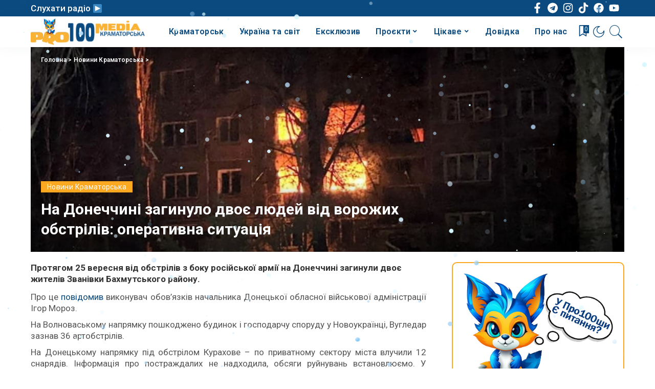

--- FILE ---
content_type: text/html; charset=UTF-8
request_url: https://pro100media.com.ua/novyny-kramatorska/na-donechchyni-zagynulo-dvoye-lyudej-vid-vorozhyh-obstriliv-operatyvna-sytuatsiya/
body_size: 57464
content:
<!DOCTYPE html>
<html lang="uk">
<head>
    <meta charset="UTF-8">
    <meta http-equiv="X-UA-Compatible" content="IE=edge">
    <meta name="viewport" content="width=device-width, initial-scale=1">
    <link rel="profile" href="https://gmpg.org/xfn/11">
	<meta name="google-site-verification" content="aPsHoFxJhnD4VYMM2sZFkOCjjRfpuRP5tMkvhO2NNmw" />
			<style type="text/css">
					.heateor_sss_button_instagram span.heateor_sss_svg,a.heateor_sss_instagram span.heateor_sss_svg{background:radial-gradient(circle at 30% 107%,#fdf497 0,#fdf497 5%,#fd5949 45%,#d6249f 60%,#285aeb 90%)}
											.heateor_sss_horizontal_sharing .heateor_sss_svg,.heateor_sss_standard_follow_icons_container .heateor_sss_svg{
							color: #fff;
						border-width: 0px;
			border-style: solid;
			border-color: transparent;
		}
					.heateor_sss_horizontal_sharing .heateorSssTCBackground{
				color:#666;
			}
					.heateor_sss_horizontal_sharing span.heateor_sss_svg:hover,.heateor_sss_standard_follow_icons_container span.heateor_sss_svg:hover{
						border-color: transparent;
		}
		.heateor_sss_vertical_sharing span.heateor_sss_svg,.heateor_sss_floating_follow_icons_container span.heateor_sss_svg{
							color: #fff;
						border-width: 0px;
			border-style: solid;
			border-color: transparent;
		}
				.heateor_sss_vertical_sharing .heateorSssTCBackground{
			color:#666;
		}
						.heateor_sss_vertical_sharing span.heateor_sss_svg:hover,.heateor_sss_floating_follow_icons_container span.heateor_sss_svg:hover{
						border-color: transparent;
		}
		@media screen and (max-width:783px) {.heateor_sss_vertical_sharing{display:none!important}}		</style>
		<meta name='robots' content='index, follow, max-image-preview:large, max-snippet:-1, max-video-preview:-1' />

	<!-- This site is optimized with the Yoast SEO plugin v20.13 - https://yoast.com/wordpress/plugins/seo/ -->
	<title>На Донеччині загинуло двоє людей від ворожих обстрілів: оперативна ситуація</title>
	<meta name="description" content="Новини Краматорська - Протягом 25 вересня від обстрілів з боку російської армії на Донеччині загинули двоє жителів Званівки Бахмутського району. Про це повідомив виконувач" />
	<link rel="preconnect" href="https://fonts.gstatic.com" crossorigin><link rel="preload" as="style" onload="this.onload=null;this.rel='stylesheet'" id="rb-preload-gfonts" href="https://fonts.googleapis.com/css?family=Roboto%3A100%2C300%2C400%2C500%2C700%2C900%2C100italic%2C300italic%2C400italic%2C500italic%2C700italic%2C900italic&amp;display=swap" crossorigin><noscript><link rel="stylesheet" id="rb-preload-gfonts" href="https://fonts.googleapis.com/css?family=Roboto%3A100%2C300%2C400%2C500%2C700%2C900%2C100italic%2C300italic%2C400italic%2C500italic%2C700italic%2C900italic&amp;display=swap"></noscript><link rel="canonical" href="https://pro100media.com.ua/novyny-kramatorska/na-donechchyni-zagynulo-dvoye-lyudej-vid-vorozhyh-obstriliv-operatyvna-sytuatsiya/" />
	<meta property="og:locale" content="uk_UA" />
	<meta property="og:type" content="article" />
	<meta property="og:title" content="На Донеччині загинуло двоє людей від ворожих обстрілів: оперативна ситуація" />
	<meta property="og:description" content="Новини Краматорська - Протягом 25 вересня від обстрілів з боку російської армії на Донеччині загинули двоє жителів Званівки Бахмутського району. Про це повідомив виконувач" />
	<meta property="og:url" content="https://pro100media.com.ua/novyny-kramatorska/na-donechchyni-zagynulo-dvoye-lyudej-vid-vorozhyh-obstriliv-operatyvna-sytuatsiya/" />
	<meta property="og:site_name" content="pro100media" />
	<meta property="article:publisher" content="https://www.facebook.com/people/100-/100089267239679/" />
	<meta property="article:published_time" content="2023-09-26T08:50:00+00:00" />
	<meta property="article:modified_time" content="2023-09-26T08:36:36+00:00" />
	<meta property="og:image" content="https://pro100media.com.ua/wp-content/uploads/2023/09/4435656555655.jpg" />
	<meta property="og:image:width" content="862" />
	<meta property="og:image:height" content="446" />
	<meta property="og:image:type" content="image/jpeg" />
	<meta name="author" content="Pro100media" />
	<meta name="twitter:card" content="summary_large_image" />
	<meta name="twitter:label1" content="Написано" />
	<meta name="twitter:data1" content="Pro100media" />
	<meta name="twitter:label2" content="Прибл. час читання" />
	<meta name="twitter:data2" content="1 хвилина" />
	<script type="application/ld+json" class="yoast-schema-graph">{"@context":"https://schema.org","@graph":[{"@type":"Article","@id":"https://pro100media.com.ua/novyny-kramatorska/na-donechchyni-zagynulo-dvoye-lyudej-vid-vorozhyh-obstriliv-operatyvna-sytuatsiya/#article","isPartOf":{"@id":"https://pro100media.com.ua/novyny-kramatorska/na-donechchyni-zagynulo-dvoye-lyudej-vid-vorozhyh-obstriliv-operatyvna-sytuatsiya/"},"author":{"name":"Pro100media","@id":"https://pro100media.com.ua/#/schema/person/0bc494fb9e47df068edd44e29002582a"},"headline":"На Донеччині загинуло двоє людей від ворожих обстрілів: оперативна ситуація","datePublished":"2023-09-26T08:50:00+00:00","dateModified":"2023-09-26T08:36:36+00:00","mainEntityOfPage":{"@id":"https://pro100media.com.ua/novyny-kramatorska/na-donechchyni-zagynulo-dvoye-lyudej-vid-vorozhyh-obstriliv-operatyvna-sytuatsiya/"},"wordCount":140,"commentCount":0,"publisher":{"@id":"https://pro100media.com.ua/#organization"},"image":{"@id":"https://pro100media.com.ua/novyny-kramatorska/na-donechchyni-zagynulo-dvoye-lyudej-vid-vorozhyh-obstriliv-operatyvna-sytuatsiya/#primaryimage"},"thumbnailUrl":"https://pro100media.com.ua/wp-content/uploads/2023/09/4435656555655.jpg","articleSection":["Новини Краматорська"],"inLanguage":"uk","potentialAction":[{"@type":"CommentAction","name":"Comment","target":["https://pro100media.com.ua/novyny-kramatorska/na-donechchyni-zagynulo-dvoye-lyudej-vid-vorozhyh-obstriliv-operatyvna-sytuatsiya/#respond"]}]},{"@type":"WebPage","@id":"https://pro100media.com.ua/novyny-kramatorska/na-donechchyni-zagynulo-dvoye-lyudej-vid-vorozhyh-obstriliv-operatyvna-sytuatsiya/","url":"https://pro100media.com.ua/novyny-kramatorska/na-donechchyni-zagynulo-dvoye-lyudej-vid-vorozhyh-obstriliv-operatyvna-sytuatsiya/","name":"На Донеччині загинуло двоє людей від ворожих обстрілів: оперативна ситуація","isPartOf":{"@id":"https://pro100media.com.ua/#website"},"primaryImageOfPage":{"@id":"https://pro100media.com.ua/novyny-kramatorska/na-donechchyni-zagynulo-dvoye-lyudej-vid-vorozhyh-obstriliv-operatyvna-sytuatsiya/#primaryimage"},"image":{"@id":"https://pro100media.com.ua/novyny-kramatorska/na-donechchyni-zagynulo-dvoye-lyudej-vid-vorozhyh-obstriliv-operatyvna-sytuatsiya/#primaryimage"},"thumbnailUrl":"https://pro100media.com.ua/wp-content/uploads/2023/09/4435656555655.jpg","datePublished":"2023-09-26T08:50:00+00:00","dateModified":"2023-09-26T08:36:36+00:00","description":"Новини Краматорська - Протягом 25 вересня від обстрілів з боку російської армії на Донеччині загинули двоє жителів Званівки Бахмутського району. Про це повідомив виконувач","breadcrumb":{"@id":"https://pro100media.com.ua/novyny-kramatorska/na-donechchyni-zagynulo-dvoye-lyudej-vid-vorozhyh-obstriliv-operatyvna-sytuatsiya/#breadcrumb"},"inLanguage":"uk","potentialAction":[{"@type":"ReadAction","target":["https://pro100media.com.ua/novyny-kramatorska/na-donechchyni-zagynulo-dvoye-lyudej-vid-vorozhyh-obstriliv-operatyvna-sytuatsiya/"]}]},{"@type":"ImageObject","inLanguage":"uk","@id":"https://pro100media.com.ua/novyny-kramatorska/na-donechchyni-zagynulo-dvoye-lyudej-vid-vorozhyh-obstriliv-operatyvna-sytuatsiya/#primaryimage","url":"https://pro100media.com.ua/wp-content/uploads/2023/09/4435656555655.jpg","contentUrl":"https://pro100media.com.ua/wp-content/uploads/2023/09/4435656555655.jpg","width":862,"height":446,"caption":"обстріл Донеччини"},{"@type":"BreadcrumbList","@id":"https://pro100media.com.ua/novyny-kramatorska/na-donechchyni-zagynulo-dvoye-lyudej-vid-vorozhyh-obstriliv-operatyvna-sytuatsiya/#breadcrumb","itemListElement":[{"@type":"ListItem","position":1,"name":"Головна","item":"https://pro100media.com.ua/"},{"@type":"ListItem","position":2,"name":"Новини Краматорська","item":"https://pro100media.com.ua/novyny-kramatorska/"},{"@type":"ListItem","position":3,"name":"На Донеччині загинуло двоє людей від ворожих обстрілів: оперативна ситуація"}]},{"@type":"WebSite","@id":"https://pro100media.com.ua/#website","url":"https://pro100media.com.ua/","name":"pro100media","description":"","publisher":{"@id":"https://pro100media.com.ua/#organization"},"potentialAction":[{"@type":"SearchAction","target":{"@type":"EntryPoint","urlTemplate":"https://pro100media.com.ua/?s={search_term_string}"},"query-input":"required name=search_term_string"}],"inLanguage":"uk"},{"@type":"Organization","@id":"https://pro100media.com.ua/#organization","name":"Pro100media","alternateName":"Про100 медіа","url":"https://pro100media.com.ua/","logo":{"@type":"ImageObject","inLanguage":"uk","@id":"https://pro100media.com.ua/#/schema/logo/image/","url":"https://pro100media.com.ua/wp-content/uploads/2023/02/photo_2023-02-05_15-49-12.jpg","contentUrl":"https://pro100media.com.ua/wp-content/uploads/2023/02/photo_2023-02-05_15-49-12.jpg","width":1280,"height":1087,"caption":"Pro100media"},"image":{"@id":"https://pro100media.com.ua/#/schema/logo/image/"},"sameAs":["https://www.facebook.com/people/100-/100089267239679/","https://www.instagram.com/pro100media.com.ua/","https://www.youtube.com/@pro100_media","https://www.tiktok.com/@pro100_media"]},{"@type":"Person","@id":"https://pro100media.com.ua/#/schema/person/0bc494fb9e47df068edd44e29002582a","name":"Pro100media","image":{"@type":"ImageObject","inLanguage":"uk","@id":"https://pro100media.com.ua/#/schema/person/image/","url":"https://pro100media.com.ua/wp-content/uploads/2023/02/avatar_user_3_1675725726-96x96.png","contentUrl":"https://pro100media.com.ua/wp-content/uploads/2023/02/avatar_user_3_1675725726-96x96.png","caption":"Pro100media"},"url":"https://pro100media.com.ua/author/avtor2/"}]}</script>
	<!-- / Yoast SEO plugin. -->


<link rel='dns-prefetch' href='//fonts.googleapis.com' />
<link rel="alternate" type="application/rss+xml" title="pro100media &raquo; стрічка" href="https://pro100media.com.ua/feed/" />
<link rel="alternate" type="application/rss+xml" title="pro100media &raquo; Канал коментарів" href="https://pro100media.com.ua/comments/feed/" />
<link rel="alternate" type="application/rss+xml" title="pro100media &raquo; На Донеччині загинуло двоє людей від ворожих обстрілів: оперативна ситуація Канал коментарів" href="https://pro100media.com.ua/novyny-kramatorska/na-donechchyni-zagynulo-dvoye-lyudej-vid-vorozhyh-obstriliv-operatyvna-sytuatsiya/feed/" />
            <link rel="pingback" href="https://pro100media.com.ua/xmlrpc.php"/>
		<script type="application/ld+json">{"@context":"https://schema.org","@type":"Organization","legalName":"pro100media","url":"https://pro100media.com.ua/","logo":"https://pro100media.com.ua/wp-content/uploads/2023/12/Logo-1.png","sameAs":["https://www.facebook.com/people/%D0%9F%D1%80%D0%BE100-%D0%9D%D0%BE%D0%B2%D0%B8%D0%BD%D0%B8/100089267239679/","https://www.instagram.com/pro100media.com.ua/","https://www.youtube.com/@Pro100MediaKramatorska"]}</script>
<script>
window._wpemojiSettings = {"baseUrl":"https:\/\/s.w.org\/images\/core\/emoji\/14.0.0\/72x72\/","ext":".png","svgUrl":"https:\/\/s.w.org\/images\/core\/emoji\/14.0.0\/svg\/","svgExt":".svg","source":{"concatemoji":"https:\/\/pro100media.com.ua\/wp-includes\/js\/wp-emoji-release.min.js?ver=5e507fe05dd64b163b4638683da0cb71"}};
/*! This file is auto-generated */
!function(e,a,t){var n,r,o,i=a.createElement("canvas"),p=i.getContext&&i.getContext("2d");function s(e,t){p.clearRect(0,0,i.width,i.height),p.fillText(e,0,0);e=i.toDataURL();return p.clearRect(0,0,i.width,i.height),p.fillText(t,0,0),e===i.toDataURL()}function c(e){var t=a.createElement("script");t.src=e,t.defer=t.type="text/javascript",a.getElementsByTagName("head")[0].appendChild(t)}for(o=Array("flag","emoji"),t.supports={everything:!0,everythingExceptFlag:!0},r=0;r<o.length;r++)t.supports[o[r]]=function(e){if(p&&p.fillText)switch(p.textBaseline="top",p.font="600 32px Arial",e){case"flag":return s("\ud83c\udff3\ufe0f\u200d\u26a7\ufe0f","\ud83c\udff3\ufe0f\u200b\u26a7\ufe0f")?!1:!s("\ud83c\uddfa\ud83c\uddf3","\ud83c\uddfa\u200b\ud83c\uddf3")&&!s("\ud83c\udff4\udb40\udc67\udb40\udc62\udb40\udc65\udb40\udc6e\udb40\udc67\udb40\udc7f","\ud83c\udff4\u200b\udb40\udc67\u200b\udb40\udc62\u200b\udb40\udc65\u200b\udb40\udc6e\u200b\udb40\udc67\u200b\udb40\udc7f");case"emoji":return!s("\ud83e\udef1\ud83c\udffb\u200d\ud83e\udef2\ud83c\udfff","\ud83e\udef1\ud83c\udffb\u200b\ud83e\udef2\ud83c\udfff")}return!1}(o[r]),t.supports.everything=t.supports.everything&&t.supports[o[r]],"flag"!==o[r]&&(t.supports.everythingExceptFlag=t.supports.everythingExceptFlag&&t.supports[o[r]]);t.supports.everythingExceptFlag=t.supports.everythingExceptFlag&&!t.supports.flag,t.DOMReady=!1,t.readyCallback=function(){t.DOMReady=!0},t.supports.everything||(n=function(){t.readyCallback()},a.addEventListener?(a.addEventListener("DOMContentLoaded",n,!1),e.addEventListener("load",n,!1)):(e.attachEvent("onload",n),a.attachEvent("onreadystatechange",function(){"complete"===a.readyState&&t.readyCallback()})),(e=t.source||{}).concatemoji?c(e.concatemoji):e.wpemoji&&e.twemoji&&(c(e.twemoji),c(e.wpemoji)))}(window,document,window._wpemojiSettings);
</script>
<style>
img.wp-smiley,
img.emoji {
	display: inline !important;
	border: none !important;
	box-shadow: none !important;
	height: 1em !important;
	width: 1em !important;
	margin: 0 0.07em !important;
	vertical-align: -0.1em !important;
	background: none !important;
	padding: 0 !important;
}
</style>
	<link rel='stylesheet' id='wp-block-library-css' href='https://pro100media.com.ua/wp-includes/css/dist/block-library/style.min.css?ver=5e507fe05dd64b163b4638683da0cb71' media='all' />
<link rel='stylesheet' id='classic-theme-styles-css' href='https://pro100media.com.ua/wp-includes/css/classic-themes.min.css?ver=5e507fe05dd64b163b4638683da0cb71' media='all' />
<style id='global-styles-inline-css'>
body{--wp--preset--color--black: #000000;--wp--preset--color--cyan-bluish-gray: #abb8c3;--wp--preset--color--white: #ffffff;--wp--preset--color--pale-pink: #f78da7;--wp--preset--color--vivid-red: #cf2e2e;--wp--preset--color--luminous-vivid-orange: #ff6900;--wp--preset--color--luminous-vivid-amber: #fcb900;--wp--preset--color--light-green-cyan: #7bdcb5;--wp--preset--color--vivid-green-cyan: #00d084;--wp--preset--color--pale-cyan-blue: #8ed1fc;--wp--preset--color--vivid-cyan-blue: #0693e3;--wp--preset--color--vivid-purple: #9b51e0;--wp--preset--gradient--vivid-cyan-blue-to-vivid-purple: linear-gradient(135deg,rgba(6,147,227,1) 0%,rgb(155,81,224) 100%);--wp--preset--gradient--light-green-cyan-to-vivid-green-cyan: linear-gradient(135deg,rgb(122,220,180) 0%,rgb(0,208,130) 100%);--wp--preset--gradient--luminous-vivid-amber-to-luminous-vivid-orange: linear-gradient(135deg,rgba(252,185,0,1) 0%,rgba(255,105,0,1) 100%);--wp--preset--gradient--luminous-vivid-orange-to-vivid-red: linear-gradient(135deg,rgba(255,105,0,1) 0%,rgb(207,46,46) 100%);--wp--preset--gradient--very-light-gray-to-cyan-bluish-gray: linear-gradient(135deg,rgb(238,238,238) 0%,rgb(169,184,195) 100%);--wp--preset--gradient--cool-to-warm-spectrum: linear-gradient(135deg,rgb(74,234,220) 0%,rgb(151,120,209) 20%,rgb(207,42,186) 40%,rgb(238,44,130) 60%,rgb(251,105,98) 80%,rgb(254,248,76) 100%);--wp--preset--gradient--blush-light-purple: linear-gradient(135deg,rgb(255,206,236) 0%,rgb(152,150,240) 100%);--wp--preset--gradient--blush-bordeaux: linear-gradient(135deg,rgb(254,205,165) 0%,rgb(254,45,45) 50%,rgb(107,0,62) 100%);--wp--preset--gradient--luminous-dusk: linear-gradient(135deg,rgb(255,203,112) 0%,rgb(199,81,192) 50%,rgb(65,88,208) 100%);--wp--preset--gradient--pale-ocean: linear-gradient(135deg,rgb(255,245,203) 0%,rgb(182,227,212) 50%,rgb(51,167,181) 100%);--wp--preset--gradient--electric-grass: linear-gradient(135deg,rgb(202,248,128) 0%,rgb(113,206,126) 100%);--wp--preset--gradient--midnight: linear-gradient(135deg,rgb(2,3,129) 0%,rgb(40,116,252) 100%);--wp--preset--duotone--dark-grayscale: url('#wp-duotone-dark-grayscale');--wp--preset--duotone--grayscale: url('#wp-duotone-grayscale');--wp--preset--duotone--purple-yellow: url('#wp-duotone-purple-yellow');--wp--preset--duotone--blue-red: url('#wp-duotone-blue-red');--wp--preset--duotone--midnight: url('#wp-duotone-midnight');--wp--preset--duotone--magenta-yellow: url('#wp-duotone-magenta-yellow');--wp--preset--duotone--purple-green: url('#wp-duotone-purple-green');--wp--preset--duotone--blue-orange: url('#wp-duotone-blue-orange');--wp--preset--font-size--small: 13px;--wp--preset--font-size--medium: 20px;--wp--preset--font-size--large: 36px;--wp--preset--font-size--x-large: 42px;--wp--preset--spacing--20: 0.44rem;--wp--preset--spacing--30: 0.67rem;--wp--preset--spacing--40: 1rem;--wp--preset--spacing--50: 1.5rem;--wp--preset--spacing--60: 2.25rem;--wp--preset--spacing--70: 3.38rem;--wp--preset--spacing--80: 5.06rem;--wp--preset--shadow--natural: 6px 6px 9px rgba(0, 0, 0, 0.2);--wp--preset--shadow--deep: 12px 12px 50px rgba(0, 0, 0, 0.4);--wp--preset--shadow--sharp: 6px 6px 0px rgba(0, 0, 0, 0.2);--wp--preset--shadow--outlined: 6px 6px 0px -3px rgba(255, 255, 255, 1), 6px 6px rgba(0, 0, 0, 1);--wp--preset--shadow--crisp: 6px 6px 0px rgba(0, 0, 0, 1);}:where(.is-layout-flex){gap: 0.5em;}body .is-layout-flow > .alignleft{float: left;margin-inline-start: 0;margin-inline-end: 2em;}body .is-layout-flow > .alignright{float: right;margin-inline-start: 2em;margin-inline-end: 0;}body .is-layout-flow > .aligncenter{margin-left: auto !important;margin-right: auto !important;}body .is-layout-constrained > .alignleft{float: left;margin-inline-start: 0;margin-inline-end: 2em;}body .is-layout-constrained > .alignright{float: right;margin-inline-start: 2em;margin-inline-end: 0;}body .is-layout-constrained > .aligncenter{margin-left: auto !important;margin-right: auto !important;}body .is-layout-constrained > :where(:not(.alignleft):not(.alignright):not(.alignfull)){max-width: var(--wp--style--global--content-size);margin-left: auto !important;margin-right: auto !important;}body .is-layout-constrained > .alignwide{max-width: var(--wp--style--global--wide-size);}body .is-layout-flex{display: flex;}body .is-layout-flex{flex-wrap: wrap;align-items: center;}body .is-layout-flex > *{margin: 0;}:where(.wp-block-columns.is-layout-flex){gap: 2em;}.has-black-color{color: var(--wp--preset--color--black) !important;}.has-cyan-bluish-gray-color{color: var(--wp--preset--color--cyan-bluish-gray) !important;}.has-white-color{color: var(--wp--preset--color--white) !important;}.has-pale-pink-color{color: var(--wp--preset--color--pale-pink) !important;}.has-vivid-red-color{color: var(--wp--preset--color--vivid-red) !important;}.has-luminous-vivid-orange-color{color: var(--wp--preset--color--luminous-vivid-orange) !important;}.has-luminous-vivid-amber-color{color: var(--wp--preset--color--luminous-vivid-amber) !important;}.has-light-green-cyan-color{color: var(--wp--preset--color--light-green-cyan) !important;}.has-vivid-green-cyan-color{color: var(--wp--preset--color--vivid-green-cyan) !important;}.has-pale-cyan-blue-color{color: var(--wp--preset--color--pale-cyan-blue) !important;}.has-vivid-cyan-blue-color{color: var(--wp--preset--color--vivid-cyan-blue) !important;}.has-vivid-purple-color{color: var(--wp--preset--color--vivid-purple) !important;}.has-black-background-color{background-color: var(--wp--preset--color--black) !important;}.has-cyan-bluish-gray-background-color{background-color: var(--wp--preset--color--cyan-bluish-gray) !important;}.has-white-background-color{background-color: var(--wp--preset--color--white) !important;}.has-pale-pink-background-color{background-color: var(--wp--preset--color--pale-pink) !important;}.has-vivid-red-background-color{background-color: var(--wp--preset--color--vivid-red) !important;}.has-luminous-vivid-orange-background-color{background-color: var(--wp--preset--color--luminous-vivid-orange) !important;}.has-luminous-vivid-amber-background-color{background-color: var(--wp--preset--color--luminous-vivid-amber) !important;}.has-light-green-cyan-background-color{background-color: var(--wp--preset--color--light-green-cyan) !important;}.has-vivid-green-cyan-background-color{background-color: var(--wp--preset--color--vivid-green-cyan) !important;}.has-pale-cyan-blue-background-color{background-color: var(--wp--preset--color--pale-cyan-blue) !important;}.has-vivid-cyan-blue-background-color{background-color: var(--wp--preset--color--vivid-cyan-blue) !important;}.has-vivid-purple-background-color{background-color: var(--wp--preset--color--vivid-purple) !important;}.has-black-border-color{border-color: var(--wp--preset--color--black) !important;}.has-cyan-bluish-gray-border-color{border-color: var(--wp--preset--color--cyan-bluish-gray) !important;}.has-white-border-color{border-color: var(--wp--preset--color--white) !important;}.has-pale-pink-border-color{border-color: var(--wp--preset--color--pale-pink) !important;}.has-vivid-red-border-color{border-color: var(--wp--preset--color--vivid-red) !important;}.has-luminous-vivid-orange-border-color{border-color: var(--wp--preset--color--luminous-vivid-orange) !important;}.has-luminous-vivid-amber-border-color{border-color: var(--wp--preset--color--luminous-vivid-amber) !important;}.has-light-green-cyan-border-color{border-color: var(--wp--preset--color--light-green-cyan) !important;}.has-vivid-green-cyan-border-color{border-color: var(--wp--preset--color--vivid-green-cyan) !important;}.has-pale-cyan-blue-border-color{border-color: var(--wp--preset--color--pale-cyan-blue) !important;}.has-vivid-cyan-blue-border-color{border-color: var(--wp--preset--color--vivid-cyan-blue) !important;}.has-vivid-purple-border-color{border-color: var(--wp--preset--color--vivid-purple) !important;}.has-vivid-cyan-blue-to-vivid-purple-gradient-background{background: var(--wp--preset--gradient--vivid-cyan-blue-to-vivid-purple) !important;}.has-light-green-cyan-to-vivid-green-cyan-gradient-background{background: var(--wp--preset--gradient--light-green-cyan-to-vivid-green-cyan) !important;}.has-luminous-vivid-amber-to-luminous-vivid-orange-gradient-background{background: var(--wp--preset--gradient--luminous-vivid-amber-to-luminous-vivid-orange) !important;}.has-luminous-vivid-orange-to-vivid-red-gradient-background{background: var(--wp--preset--gradient--luminous-vivid-orange-to-vivid-red) !important;}.has-very-light-gray-to-cyan-bluish-gray-gradient-background{background: var(--wp--preset--gradient--very-light-gray-to-cyan-bluish-gray) !important;}.has-cool-to-warm-spectrum-gradient-background{background: var(--wp--preset--gradient--cool-to-warm-spectrum) !important;}.has-blush-light-purple-gradient-background{background: var(--wp--preset--gradient--blush-light-purple) !important;}.has-blush-bordeaux-gradient-background{background: var(--wp--preset--gradient--blush-bordeaux) !important;}.has-luminous-dusk-gradient-background{background: var(--wp--preset--gradient--luminous-dusk) !important;}.has-pale-ocean-gradient-background{background: var(--wp--preset--gradient--pale-ocean) !important;}.has-electric-grass-gradient-background{background: var(--wp--preset--gradient--electric-grass) !important;}.has-midnight-gradient-background{background: var(--wp--preset--gradient--midnight) !important;}.has-small-font-size{font-size: var(--wp--preset--font-size--small) !important;}.has-medium-font-size{font-size: var(--wp--preset--font-size--medium) !important;}.has-large-font-size{font-size: var(--wp--preset--font-size--large) !important;}.has-x-large-font-size{font-size: var(--wp--preset--font-size--x-large) !important;}
.wp-block-navigation a:where(:not(.wp-element-button)){color: inherit;}
:where(.wp-block-columns.is-layout-flex){gap: 2em;}
.wp-block-pullquote{font-size: 1.5em;line-height: 1.6;}
</style>
<link rel='stylesheet' id='wp-polls-css' href='https://pro100media.com.ua/wp-content/plugins/wp-polls/polls-css.css?ver=2.77.1' media='all' />
<style id='wp-polls-inline-css'>
.wp-polls .pollbar {
	margin: 1px;
	font-size: 6px;
	line-height: 8px;
	height: 8px;
	background-image: url('https://pro100media.com.ua/wp-content/plugins/wp-polls/images/default/pollbg.gif');
	border: 1px solid #c8c8c8;
}

</style>
<link rel='stylesheet' id='pixwell-main-css' href='https://pro100media.com.ua/wp-content/themes/pixwell/assets/css/main.css?ver=9.3' media='all' />
<style id='pixwell-main-inline-css'>
html {font-family:Roboto,Arial, Helvetica, sans-serif;font-weight:400;font-size:17px;color:#555555;}h1, .h1 {font-family:Roboto,Arial, Helvetica, sans-serif;font-weight:700;color:#333333;}h2, .h2 {font-family:Roboto,Arial, Helvetica, sans-serif;font-weight:500;color:#333333;}h3, .h3 {font-family:Roboto,Arial, Helvetica, sans-serif;font-weight:400;color:#333333;}h4, .h4 {font-family:Roboto,Arial, Helvetica, sans-serif;font-weight:400;color:#333333;}h5, .h5 {font-family:Roboto,Arial, Helvetica, sans-serif;font-weight:400;color:#333333;}h6, .h6 {font-family:Roboto,Arial, Helvetica, sans-serif;font-weight:400;color:#333333;}.single-tagline h6 {font-family:Roboto,Arial, Helvetica, sans-serif;color:#333333;}.p-wrap .entry-summary, .twitter-content.entry-summary, .author-description, .rssSummary, .rb-sdesc {font-family:Roboto,Arial, Helvetica, sans-serif;font-weight:400;font-size:15px;color:#555555;}.p-cat-info {font-family:Roboto,Arial, Helvetica, sans-serif;font-weight:400;font-size:14px;}.p-meta-info, .wp-block-latest-posts__post-date {font-family:Roboto,Arial, Helvetica, sans-serif;font-weight:300;font-size:14px;}.meta-info-author.meta-info-el {font-family:Roboto,Arial, Helvetica, sans-serif;font-weight:400;font-size:14px;}.breadcrumb {font-family:Roboto,Arial, Helvetica, sans-serif;font-size:12px;}.footer-menu-inner {font-family:Roboto;font-size:14px;letter-spacing:0px;}.topbar-wrap {font-family:Roboto;color:#ffffff;}.topbar-menu-wrap {font-family:Roboto;}.main-menu > li > a, .off-canvas-menu > li > a {font-family:Roboto;font-size:16px;}.main-menu .sub-menu:not(.sub-mega), .off-canvas-menu .sub-menu {font-family:Roboto;}.is-logo-text .logo-title {font-family:Roboto;}.block-title, .block-header .block-title {}.ajax-quick-filter, .block-view-more {}.widget-title, .widget .widget-title {}body .widget.widget_nav_menu .menu-item {}body.boxed {background-color : #fafafa;background-repeat : no-repeat;background-size : cover;background-attachment : fixed;background-position : center center;}.header-6 .banner-wrap {}.footer-wrap:before {background-color : #10181e;; content: ""; position: absolute; left: 0; top: 0; width: 100%; height: 100%;}.header-9 .banner-wrap { }.topline-wrap {height: 2px}.topbar-wrap {background-color: #0b4a7f;}.topbar-wrap { background-image: linear-gradient(90deg, #0b4a7f, #0b4a7f); }.topbar-menu .sub-menu {background-color: #0b4a7f;background-image: linear-gradient(145deg, #0b4a7f, #0b4a7f);}.navbar-wrap:not(.transparent-navbar-wrap), #mobile-sticky-nav, #amp-navbar {background-color: #ffffff;background-image: linear-gradient(90deg, #ffffff, #ffffff);}[data-theme="dark"] .navbar-wrap:not(.transparent-navbar-wrap) {background-color: unset; background-image: unset;}.navbar-border-holder { border: none }.navbar-wrap:not(.transparent-navbar-wrap), #mobile-sticky-nav, #amp-navbar {color: #0b4a7f;}.fw-mega-cat.is-dark-text { color: #555555; }.header-wrap .navbar-wrap:not(.transparent-navbar-wrap) .cart-counter, .header-wrap:not(.header-float) .navbar-wrap .rb-counter,.header-wrap:not(.header-float) .is-light-text .rb-counter, .header-float .section-sticky .rb-counter {background-color: #0b4a7f;}.header-5 .btn-toggle-wrap, .header-5 .section-sticky .logo-wrap,.header-5 .main-menu > li > a, .header-5 .navbar-right {color: #0b4a7f;}.navbar-wrap .navbar-social a:hover {color: #0b4a7f;opacity: .7; }.header-wrap .navbar-wrap:not(.transparent-navbar-wrap) .rb-counter,.header-wrap:not(.header-float) .navbar-wrap .rb-counter, .header-wrap:not(.header-float) .is-light-text .rb-counter { color: #ffffff; }.main-menu .sub-menu {background-color: #ffffff;background-image: linear-gradient(90deg, #ffffff, #ffffff);}.main-menu .sub-menu:not(.mega-category) { color: #0b4a7f;}.main-menu > li.menu-item-has-children > .sub-menu:before {display: none;}.main-menu > li > a:hover, .nav-search-link:hover,.main-menu > li.current-menu-item > a, .header-wrap .cart-link:hover {color: #fca821;}.main-menu > li>  a > span:before {display: none; }.navbar-wrap .navbar-social a:hover {color: #fca821;opacity: 1; }.main-menu .sub-menu a:not(.p-url):hover > span {color: #fca821;}.main-menu a > span:before {display: none; }[data-theme="dark"] .main-menu .sub-menu {}[data-theme="dark"] .main-menu > li.menu-item-has-children > .sub-menu:before {}.mobile-nav-inner {}.off-canvas-header { background-image: url("https://pro100media.com.ua/wp-content/uploads/2023/01/Bez-nazvanyya.jpg")}.off-canvas-wrap, .amp-canvas-wrap { background-color: #031328 !important; }.navbar-border-holder {border-width: 2px; }input[type="submit"]:hover, input[type="submit"]:focus, button:hover, button:focus,input[type="button"]:hover, input[type="button"]:focus,.post-edit-link:hover, a.pagination-link:hover, a.page-numbers:hover,.post-page-numbers:hover, a.loadmore-link:hover, .pagination-simple .page-numbers:hover,#off-canvas-close-btn:hover, .off-canvas-subscribe a, .block-header-3 .block-title:before,.cookie-accept:hover, .entry-footer a:hover, .box-comment-btn:hover,a.comment-reply-link:hover, .review-info, .entry-content a.wp-block-button__link:hover,#wp-calendar tbody a:hover, .instagram-box.box-intro:hover, .banner-btn a, .headerstrip-btn a,.is-light-text .widget:not(.woocommerce) .count, .is-meta-border .p-overlay-4 .p-footer:before,.rb-newsletter.is-light-text button.newsletter-submit, .transparent-navbar-wrap .fw-mega-cat.is-dark-text .pagination-nextprev .pagination-link:not(.is-disable):hover,.cat-icon-round .cat-info-el, .cat-icon-radius .cat-info-el,.cat-icon-square .cat-info-el:before, .entry-content .wpcf7 label:before,body .cooked-recipe-directions .cooked-direction-number, span.cooked-taxonomy a:hover,.widget_categories a:hover .count, .widget_archive a:hover .count,.wp-block-categories-list a:hover .count, .wp-block-categories-list a:hover .count,.entry-content .wp-block-file .wp-block-file__button, #wp-calendar td#today,.mfp-close:hover, .is-light-text .mfp-close:hover, #rb-close-newsletter:hover,.tagcloud a:hover, .tagcloud a:focus, .is-light-text .tagcloud a:hover, .is-light-text .tagcloud a:focus,input[type="checkbox"].newsletter-checkbox:checked + label:before, .cta-btn.is-bg,.rb-mailchimp .mc4wp-form-fields input[type="submit"], .is-light-text .w-footer .mc4wp-form-fields input[type="submit"],.statics-el:first-child .inner, .table-link a:before, .subscribe-layout-3 .subscribe-box .subscribe-form input[type="submit"]{ background-color: #fca821}.page-edit-link:hover, .rb-menu > li.current-menu-item > a > span:before,.p-url:hover, .p-url:focus, .p-wrap .p-url:hover,.p-wrap .p-url:focus, .p-link:hover span, .p-link:hover i,.meta-info-el a:hover, .sponsor-label, .block-header-3 .block-title:before,.subscribe-box .mc4wp-form-fields input[type="submit"]:hover + i,.entry-content p a:not(button), .comment-content a,.author-title a, .logged-in-as a:hover, .comment-list .logged-in-as a:hover,.gallery-list-label a:hover, .review-el .review-stars,.share-total, .breadcrumb a:hover, span.not-found-label, .return-home:hover, .section-not-found .page-content .return-home:hover,.subscribe-box .rb-newsletter.is-light-text button.newsletter-submit-icon:hover,.subscribe-box .rb-newsletter button.newsletter-submit-icon:hover,.fw-category-1 .cat-list-item:hover .cat-list-name, .fw-category-1.is-light-text .cat-list-item:hover .cat-list-name,body .cooked-icon-recipe-icon, .comment-list .comment-reply-title small a:hover,.widget_pages a:hover, .widget_meta a:hover, .widget_categories a:hover,.entry-content .wp-block-categories-list a:hover, .entry-content .wp-block-archives-list a:hover,.widget_archive a:hover, .widget.widget_nav_menu a:hover,  .p-grid-4.is-pop-style .p-header .counter-index,.twitter-content.entry-summary a:hover, .transparent-navbar-wrap .fw-mega-cat.is-dark-text .entry-title .p-url:hover,.read-it-later:hover, .read-it-later:focus, .address-info a:hover,.gallery-popup-content .image-popup-description a:hover, .gallery-popup-content .image-popup-description a:focus,.entry-content ul.wp-block-latest-posts a:hover, .widget_recent_entries a:hover, .recentcomments a:hover, a.rsswidget:hover,.entry-content .wp-block-latest-comments__comment-meta a:hover,.entry-content .cooked-recipe-info .cooked-author a:hover, .entry-content a:not(button), .comment-content a,.about-desc a:hover, .is-light-text .about-desc a:hover, .portfolio-info-el:hover,.portfolio-nav a:hover, .portfolio-nav-next a:hover > i, .hbox-tagline span, .hbox-title span, .cta-tagline span, .cta-title span,.block-header-7 .block-header .block-title:first-letter, .rbc-sidebar .about-bio p a, .sbox-title span{ color: #fca821}.p-podcast-wrap .mejs-container .mejs-controls .mejs-button.mejs-playpause-button:hover,.p-podcast-wrap .mejs-container .mejs-controls,.p-podcast-wrap .mejs-audio .mejs-controls .mejs-time-rail span.mejs-time-handle-content,.p-podcast-wrap .mejs-container .mejs-controls  .mejs-button.mejs-volume-button .mejs-volume-handle,.p-podcast-wrap .mejs-container .mejs-controls  .mejs-button.mejs-volume-button .mejs-volume-handle,.p-podcast-wrap .mejs-container .mejs-controls .mejs-horizontal-volume-slider .mejs-horizontal-volume-current{ background-color: #fca821}.is-style-outline a.wp-block-button__link:hover{ color: #fca821!important}a.comment-reply-link:hover, .navbar-holder.is-light-text .header-lightbox, .navbar-holder .header-lightbox, [data-theme="dark"] .navbar-holder .header-lightbox,input[type="checkbox"].newsletter-checkbox:checked + label:before, .cat-icon-line .cat-info-el{ border-color: #fca821}.review-info, .p-review-info{ background-color: #fca821}.review-el .review-stars, .average-stars i{ color: #fca821}body .entry-content a:not(button), body .comment-content a{ color: #0b4a7f}[data-theme="dark"] input[type="submit"]:hover, [data-theme="dark"] input[type="submit"]:focus,[data-theme="dark"] input[type="button"]:hover, [data-theme="dark"] input[type="button"]:focus,[data-theme="dark"] .post-edit-link:hover, [data-theme="dark"] a.pagination-link:hover, [data-theme="dark"] a.page-numbers:hover,[data-theme="dark"] .post-page-numbers:hover, [data-theme="dark"] a.loadmore-link:hover, [data-theme="dark"] .pagination-simple .page-numbers:hover,[data-theme="dark"] #off-canvas-close-btn:hover, [data-theme="dark"] .off-canvas-subscribe a, [data-theme="dark"] .block-header-3 .block-title:before,[data-theme="dark"] .cookie-accept:hover, [data-theme="dark"] .entry-footer a:hover, [data-theme="dark"] .box-comment-btn:hover,[data-theme="dark"] a.comment-reply-link:hover, [data-theme="dark"] .review-info, [data-theme="dark"] .entry-content a.wp-block-button__link:hover,[data-theme="dark"] #wp-calendar tbody a:hover, [data-theme="dark"] .instagram-box.box-intro:hover, [data-theme="dark"] .banner-btn a, .headerstrip-btn a,[data-theme="dark"] .is-light-text .widget:not(.woocommerce) .count,[data-theme="dark"] .rb-newsletter.is-light-text button.newsletter-submit,[data-theme="dark"] .cat-icon-round .cat-info-el, .cat-icon-radius .cat-info-el,[data-theme="dark"] .cat-icon-square .cat-info-el:before, [data-theme="dark"] .entry-content .wpcf7 label:before,body[data-theme="dark"] .cooked-recipe-directions .cooked-direction-number, [data-theme="dark"] span.cooked-taxonomy a:hover,[data-theme="dark"] .widget_categories a:hover .count, [data-theme="dark"] .widget_archive a:hover .count,[data-theme="dark"] .wp-block-categories-list a:hover .count, [data-theme="dark"] .wp-block-categories-list a:hover .count,[data-theme="dark"] .entry-content .wp-block-file .wp-block-file__button, [data-theme="dark"] #wp-calendar td#today,[data-theme="dark"] .mfp-close:hover, [data-theme="dark"] .is-light-text .mfp-close:hover, [data-theme="dark"] #rb-close-newsletter:hover,[data-theme="dark"] .tagcloud a:hover, [data-theme="dark"] .tagcloud a:focus, [data-theme="dark"] .is-light-text .tagcloud a:hover, [data-theme="dark"].is-light-text .tagcloud a:focus,[data-theme="dark"] input[type="checkbox"].newsletter-checkbox:checked + label:before, [data-theme="dark"] .cta-btn.is-bg,[data-theme="dark"] .rb-mailchimp .mc4wp-form-fields input[type="submit"], [data-theme="dark"] .is-light-text .w-footer .mc4wp-form-fields input[type="submit"],[data-theme="dark"] .statics-el:first-child .inner, [data-theme="dark"] .table-link a:before, [data-theme="dark"] .subscribe-layout-3 .subscribe-box .subscribe-form input[type="submit"]{ background-color: }[data-theme="dark"] .page-edit-link:hover, [data-theme="dark"] .rb-menu > li.current-menu-item > a > span:before,[data-theme="dark"] .p-url:hover, [data-theme="dark"] .p-url:focus, [data-theme="dark"] .p-wrap .p-url:hover,[data-theme="dark"] .p-wrap .p-url:focus, [data-theme="dark"] .p-link:hover span, [data-theme="dark"] .p-link:hover i,[data-theme="dark"] .meta-info-el a:hover, [data-theme="dark"] .sponsor-label, [data-theme="dark"] .block-header-3 .block-title:before,[data-theme="dark"] .subscribe-box .mc4wp-form-fields input[type="submit"]:hover + i,[data-theme="dark"] .entry-content p a:not(button), [data-theme="dark"] .comment-content a,[data-theme="dark"] .author-title a, [data-theme="dark"] .logged-in-as a:hover, [data-theme="dark"] .comment-list .logged-in-as a:hover,[data-theme="dark"] .gallery-list-label a:hover, [data-theme="dark"] .review-el .review-stars,[data-theme="dark"] .share-total, [data-theme="dark"] .breadcrumb a:hover, [data-theme="dark"] span.not-found-label, [data-theme="dark"] .return-home:hover, [data-theme="dark"] .section-not-found .page-content .return-home:hover,[data-theme="dark"] .subscribe-box .rb-newsletter.is-light-text button.newsletter-submit-icon:hover,[data-theme="dark"] .subscribe-box .rb-newsletter button.newsletter-submit-icon:hover,[data-theme="dark"] .fw-category-1 .cat-list-item:hover .cat-list-name, [data-theme="dark"] .fw-category-1.is-light-text .cat-list-item:hover .cat-list-name,body[data-theme="dark"] .cooked-icon-recipe-icon, [data-theme="dark"] .comment-list .comment-reply-title small a:hover,[data-theme="dark"] .widget_pages a:hover, [data-theme="dark"] .widget_meta a:hover, [data-theme="dark"] .widget_categories a:hover,[data-theme="dark"] .entry-content .wp-block-categories-list a:hover, [data-theme="dark"] .entry-content .wp-block-archives-list a:hover,[data-theme="dark"] .widget_archive a:hover, [data-theme="dark"] .widget.widget_nav_menu a:hover, [data-theme="dark"] .p-grid-4.is-pop-style .p-header .counter-index,[data-theme="dark"] .twitter-content.entry-summary a:hover,[data-theme="dark"] .read-it-later:hover, [data-theme="dark"] .read-it-later:focus, [data-theme="dark"] .address-info a:hover,[data-theme="dark"] .gallery-popup-content .image-popup-description a:hover, [data-theme="dark"] .gallery-popup-content .image-popup-description a:focus,[data-theme="dark"] .entry-content ul.wp-block-latest-posts a:hover, [data-theme="dark"] .widget_recent_entries a:hover, [data-theme="dark"] .recentcomments a:hover, [data-theme="dark"] a.rsswidget:hover,[data-theme="dark"] .entry-content .wp-block-latest-comments__comment-meta a:hover,[data-theme="dark"] .entry-content .cooked-recipe-info .cooked-author a:hover, [data-theme="dark"] .entry-content a:not(button), [data-theme="dark"] .comment-content a,[data-theme="dark"] .about-desc a:hover, [data-theme="dark"] .is-light-text .about-desc a:hover, [data-theme="dark"] .portfolio-info-el:hover,[data-theme="dark"] .portfolio-nav a:hover, [data-theme="dark"] .portfolio-nav-next a:hover > i, [data-theme="dark"] .hbox-tagline span, [data-theme="dark"] .hbox-title span, [data-theme="dark"] .cta-tagline span, [data-theme="dark"] .cta-title span,[data-theme="dark"] .block-header-7 .block-header .block-title:first-letter, [data-theme="dark"] .rbc-sidebar .about-bio p a, [data-theme="dark"] .sbox-title span{ color: }[data-theme="dark"] .p-podcast-wrap .mejs-container .mejs-controls .mejs-button.mejs-playpause-button:hover, [data-theme="dark"] .rb-newsletter button.newsletter-submit,[data-theme="dark"] .p-podcast-wrap .mejs-container .mejs-controls, [data-theme="dark"] .p-podcast-wrap .mejs-audio .mejs-controls .mejs-time-rail span.mejs-time-handle-content,[data-theme="dark"] .p-podcast-wrap .mejs-container .mejs-controls  .mejs-button.mejs-volume-button .mejs-volume-handle,[data-theme="dark"] .p-podcast-wrap .mejs-container .mejs-controls  .mejs-button.mejs-volume-button .mejs-volume-handle,[data-theme="dark"] .p-podcast-wrap .mejs-container .mejs-controls .mejs-horizontal-volume-slider .mejs-horizontal-volume-current{ background-color: }[data-theme="dark"] .is-style-outline a.wp-block-button__link:hover{ color: !important}[data-theme="dark"] a.comment-reply-link:hover, [data-theme="dark"] .navbar-holder.is-light-text .header-lightbox, [data-theme="dark"] .navbar-holder .header-lightbox, [data-theme="dark"] .navbar-holder .header-lightbox,[data-theme="dark"] input[type="checkbox"].newsletter-checkbox:checked + label:before, [data-theme="dark"] .cat-icon-line .cat-info-el{ border-color: }.instagram-box.box-intro { background-color: #555555; }.comment-content, .single-bottom-share a:nth-child(1) span, .single-bottom-share a:nth-child(2) span, p.logged-in-as, .rb-sdecs,.deal-module .deal-description, .author-description { font-size: 15px; }.tipsy, .additional-meta, .sponsor-label, .sponsor-link, .entry-footer .tag-label,.box-nav .nav-label, .left-article-label, .share-label, .rss-date,.wp-block-latest-posts__post-date, .wp-block-latest-comments__comment-date,.image-caption, .wp-caption-text, .gallery-caption, .entry-content .wp-block-audio figcaption,.entry-content .wp-block-video figcaption, .entry-content .wp-block-image figcaption,.entry-content .wp-block-gallery .blocks-gallery-image figcaption,.entry-content .wp-block-gallery .blocks-gallery-item figcaption,.subscribe-content .desc, .follower-el .right-el, .author-job, .comment-metadata{ font-family: Roboto; }.tipsy, .additional-meta, .sponsor-label, .entry-footer .tag-label,.box-nav .nav-label, .left-article-label, .share-label, .rss-date,.wp-block-latest-posts__post-date, .wp-block-latest-comments__comment-date,.image-caption, .wp-caption-text, .gallery-caption, .entry-content .wp-block-audio figcaption,.entry-content .wp-block-video figcaption, .entry-content .wp-block-image figcaption,.entry-content .wp-block-gallery .blocks-gallery-image figcaption,.entry-content .wp-block-gallery .blocks-gallery-item figcaption,.subscribe-content .desc, .follower-el .right-el, .author-job, .comment-metadata{ font-weight: 300; }.tipsy, .additional-meta, .sponsor-label, .sponsor-link, .entry-footer .tag-label,.box-nav .nav-label, .left-article-label, .share-label, .rss-date,.wp-block-latest-posts__post-date, .wp-block-latest-comments__comment-date,.subscribe-content .desc, .author-job{ font-size: 14px; }.image-caption, .wp-caption-text, .gallery-caption, .entry-content .wp-block-audio figcaption,.entry-content .wp-block-video figcaption, .entry-content .wp-block-image figcaption,.entry-content .wp-block-gallery .blocks-gallery-image figcaption,.entry-content .wp-block-gallery .blocks-gallery-item figcaption,.comment-metadata, .follower-el .right-el{ font-size: 15px; }.sponsor-link{ font-family: Roboto; }.sponsor-link{ font-weight: 400; }.entry-footer a, .tagcloud a, .entry-footer .source, .entry-footer .via-el{ font-family: Roboto; }.entry-footer a, .tagcloud a, .entry-footer .source, .entry-footer .via-el{ font-weight: 400; }.entry-footer a, .tagcloud a, .entry-footer .source, .entry-footer .via-el{ font-size: 14px !important; }.p-link, .rb-cookie .cookie-accept, a.comment-reply-link, .comment-list .comment-reply-title small a,.banner-btn a, .headerstrip-btn a, input[type="submit"], button, .pagination-wrap, .cta-btn, .rb-btn{ font-family: Roboto; }.p-link, .rb-cookie .cookie-accept, a.comment-reply-link, .comment-list .comment-reply-title small a,.banner-btn a, .headerstrip-btn a, input[type="submit"], button, .pagination-wrap, .cta-btn, .rb-btn{ font-weight: 400; }.p-link, .rb-cookie .cookie-accept, a.comment-reply-link, .comment-list .comment-reply-title small a,.banner-btn a, .headerstrip-btn a, input[type="submit"], button, .pagination-wrap, .rb-btn{ font-size: 14px; }select, textarea, input[type="text"], input[type="tel"], input[type="email"], input[type="url"],input[type="search"], input[type="number"]{ font-family: Roboto; }select, input[type="text"], input[type="tel"], input[type="email"], input[type="url"],input[type="search"], input[type="number"]{ font-size: 14px; }textarea{ font-size: 14px !important; }select, textarea, input[type="text"], input[type="tel"], input[type="email"], input[type="url"],input[type="search"], input[type="number"]{ font-weight: 400; }.footer-menu-inner, .widget_recent_comments .recentcomments > a:last-child,.wp-block-latest-comments__comment-link, .wp-block-latest-posts__list a,.widget_recent_entries li, .wp-block-quote *:not(cite), blockquote *:not(cite), .widget_rss li,.wp-block-latest-posts li, .wp-block-latest-comments__comment-link{ font-family: Roboto; }.footer-menu-inner, .widget_recent_comments .recentcomments > a:last-child,.wp-block-latest-comments__comment-link, .wp-block-latest-posts__list a,.widget_recent_entries li, .wp-block-quote *:not(cite), blockquote *:not(cite), .widget_rss li,.wp-block-latest-posts li, .wp-block-latest-comments__comment-link{ font-weight: 700; } .widget_pages .page_item, .widget_meta li,.widget_categories .cat-item, .widget_archive li, .widget.widget_nav_menu .menu-item,.wp-block-archives-list li, .wp-block-categories-list li{ font-family: Roboto; }@media only screen and (max-width: 767px) {.comment-content, .single-bottom-share a:nth-child(1) span, .single-bottom-share a:nth-child(2) span, p.logged-in-as,.deal-module .deal-description, .p-wrap .entry-summary, .twitter-content.entry-summary, .author-description, .rssSummary, .rb-sdecs{ font-size: 15px !important; }}h1, .h1, h1.single-title {font-size: 30px; }h2, .h2 {font-size: 17px; }h3, .h3 {font-size: 17px; }h4, .h4 {font-size: 17px; }h5, .h5 {font-size: 17px; }h6, .h6 {font-size: 17px; }@media only screen and (max-width: 1024px) {}@media only screen and (max-width: 991px) {}@media only screen and (max-width: 767px) {h1, .h1, h1.single-title {font-size: 20px; }h2, .h2 {font-size: 17px; }h3, .h3 {font-size: 17px; }h4, .h4 {font-size: 17px; }h5, .h5 {font-size: 17px; }h6, .h6 {font-size: 17px; }}.wp-block-quote *:not(cite), blockquote *:not(cite) {font-family:Roboto,Arial, Helvetica, sans-serif;}
</style>
<link rel='stylesheet' id='heateor_sss_frontend_css-css' href='https://pro100media.com.ua/wp-content/plugins/sassy-social-share/public/css/sassy-social-share-public.css?ver=3.3.54' media='all' />

<script src='https://pro100media.com.ua/wp-includes/js/jquery/jquery.min.js?ver=3.6.4' id='jquery-core-js'></script>
<script src='https://pro100media.com.ua/wp-includes/js/jquery/jquery-migrate.min.js?ver=3.4.0' id='jquery-migrate-js'></script>
<!--[if lt IE 9]>
<script src='https://pro100media.com.ua/wp-content/themes/pixwell/assets/js/html5shiv.min.js?ver=3.7.3' id='html5-js'></script>
<![endif]-->
<link rel="preload" href="https://pro100media.com.ua/wp-content/themes/pixwell/assets/fonts/ruby-icon.woff" as="font" type="font/woff" crossorigin="anonymous"> <link rel="https://api.w.org/" href="https://pro100media.com.ua/wp-json/" /><link rel="alternate" type="application/json" href="https://pro100media.com.ua/wp-json/wp/v2/posts/45040" /><link rel="EditURI" type="application/rsd+xml" title="RSD" href="https://pro100media.com.ua/xmlrpc.php?rsd" />
<link rel="wlwmanifest" type="application/wlwmanifest+xml" href="https://pro100media.com.ua/wp-includes/wlwmanifest.xml" />

<link rel='shortlink' href='https://pro100media.com.ua/?p=45040' />
<link rel="alternate" type="application/json+oembed" href="https://pro100media.com.ua/wp-json/oembed/1.0/embed?url=https%3A%2F%2Fpro100media.com.ua%2Fnovyny-kramatorska%2Fna-donechchyni-zagynulo-dvoye-lyudej-vid-vorozhyh-obstriliv-operatyvna-sytuatsiya%2F" />
<link rel="alternate" type="text/xml+oembed" href="https://pro100media.com.ua/wp-json/oembed/1.0/embed?url=https%3A%2F%2Fpro100media.com.ua%2Fnovyny-kramatorska%2Fna-donechchyni-zagynulo-dvoye-lyudej-vid-vorozhyh-obstriliv-operatyvna-sytuatsiya%2F&#038;format=xml" />
<script type="application/ld+json">{"@context":"https://schema.org","@type":"WebSite","@id":"https://pro100media.com.ua/#website","url":"https://pro100media.com.ua/","name":"pro100media","potentialAction":{"@type":"SearchAction","target":"https://pro100media.com.ua/?s={search_term_string}","query-input":"required name=search_term_string"}}</script>
        <script type="text/javascript">
            var ajaxurl = 'https://pro100media.com.ua/wp-admin/admin-ajax.php';
        </script>
        <meta name="generator" content="Elementor 3.15.2; features: e_dom_optimization, e_optimized_assets_loading, e_optimized_css_loading, e_font_icon_svg, additional_custom_breakpoints; settings: css_print_method-external, google_font-enabled, font_display-swap">
<link rel="icon" href="https://pro100media.com.ua/wp-content/uploads/2023/02/favicon-32x32-1.png" sizes="32x32" />
<link rel="icon" href="https://pro100media.com.ua/wp-content/uploads/2023/02/favicon-32x32-1.png" sizes="192x192" />
<link rel="apple-touch-icon" href="https://pro100media.com.ua/wp-content/uploads/2023/02/favicon-32x32-1.png" />
<meta name="msapplication-TileImage" content="https://pro100media.com.ua/wp-content/uploads/2023/02/favicon-32x32-1.png" />
		<style id="wp-custom-css">
			/*-----Desktop-----*/
@media only screen and (min-width: 768px) {
/*-Single-post-*/
.single-2 .single-header.entry-header {
	width: 100%;
  max-width: 1160px;
  margin: 0px auto; 
}
.parallax-thumb {
	height: 400px;
  min-height: 400px;
}
.single-title.entry-title {
  font-size: 30px!important;
}
/*-Category-1*/
.category-1 .content-wrap .rb-col-m12 {
  flex: 0 0 50%;
  max-width: 50%;
	padding-right: 20px;
}
.category-1 .content-wrap .col-left {
	width: 130px;
}
/*-Category-96*/
.category-96 .content-wrap .rb-col-m12 {
  flex: 0 0 50%;
  max-width: 50%;
	padding-right: 20px;
}
.category-96 .content-wrap .col-left {
	width: 130px;
}
}
/*-----Mobile-----*/
@media only screen and (max-width: 767px) {
/*-Top-bar-*/
.topbar-wrap {
	display: block!important;
}
.topbar-inner {
    margin-right: 15px;
    margin-left: 15px;
}
/*-Single-post-*/
.parallax-thumb {
	  height: 250px!important;
    min-height: 250px!important;
}
.single-title.entry-title {
  font-size: 20px!important;
}
.rb-reaction {
  display: flex;
  display: -webkit-flex;
  flex-flow: row nowrap;
  justify-content: space-between;
}
.reaction {
  flex: 0 0 50px;
  margin-top: 5px;
}
.reaction-title {
   display: block!important;
}
/*-Category-*/
.rb-n15-gutter {
    margin-right: -5px;
    margin-left: -5px;
}
}
/*-----Desktop and Mobile-----*/
html, body, div, span, applet, object, iframe, h1, h2, h3, h4, h5, h6, blockquote, p, pre, a, abbr, acronym, address, big, cite, code, del, dfn, em, font, ins, kbd, q, s, samp, small, strike, strong, sub, sup, tt, var, dl, dt, dd, ol, ul, li, fieldset, form, label, legend, table, caption, tbody, tfoot, thead, tr, th, td {
	font-family: Roboto!important;
}
h1, h2, h3, h4, h5, h6, p, li {
  line-height: 1.3!important;
}
p, li{
	text-align: justify!important;
}
/*-Top-bar-*/
.topbar-menu>li>a {
  opacity: 1;
  font-size:14px;
	color: #fca821;
	cursor:pointer;
}
.topbar-menu>li>a {
    opacity: 1;
    font-size: 17px;
    color: #fff;
    cursor: pointer;
}
.topbar-menu>li>a:hover{
    color: #fca821;
}
.topbar-right {
	height: 22px;
}
.topbar-right .elementor-61906 .elementor-element.elementor-element-ec7d725 .elementor-icon-list-icon svg {
	height: 21px;
}
/*-Single-post-*/
.site-wrap .wrap {
    margin-top: 20px;
    margin-bottom: 20px;
}
.single-2 .p-wrap .entry-summary {
    display: none;
}
.single-2 .p-grid-1 {
    margin-bottom: 15px;
}
.single-header-overlay {
    background-image: linear-gradient(180deg, #00000000 0%, #00000080 100%);
}
.breadcrumb-overlay {
	padding-bottom:20px;
  background-image: linear-gradient(0deg, #00000000 0%, #00000040 100%);
}
.breadcrumb_last {
	display: none;
}
.parallax-thumb img {
-webkit-transition: opacity 1s cubic-bezier(0.32, 0.74, 0.57, 1);
    transition: opacity 1s cubic-bezier(0.32, 0.74, 0.57, 1);
}
.parallax-thumb.feat-loaded img {
    opacity: 1;
}
.single-header-overlay {
  padding-bottom: 10px;
}
.entry-content p {
  margin-bottom: 10px;
}
.single-entry-meta .inner {
  margin-top: 5px;
}
.small-size.single-entry-meta img {
  width: 50px;
  height: 50px;
}
.comment-form-url {
	display: none;
}
.reaction-section {
    margin-top: 20px;
    padding: 10px 10px;
}
.single-bottom-share {
    margin: 10px 0;
}
.comment-box-wrap {
	margin-top: 0px;
  padding: 20px 0;
}
.single-related-outer > .rb-p20-gutter{
    padding-right: 0px;
    padding-left: 0;
}
.total-wrap {
	font-size: 14px;
}
.reaction-section-title {
    margin-bottom: 10px;
}
#comments {
	display: none;
}
.commentspress {
	position: absolute;
  right: 0;
	top: 20px;
  font-size: 14px;
  font-weight: 600;
  padding: 0px 12px;
  border: 1px solid #8882;
	border-radius: 10px;
	cursor: pointer;
}
.commentspress:hover {
	background-color: #fca821;
	color:#ffffff;
}
#polylang-2 {
	margin-bottom:0px;
}
.single-top-section {
	margin-bottom:10px;
	display: flex;
  justify-content: flex-end;
	color: #fca821;
}
.single-top-section ul li a {
	color: #fca821;
	font-size: 15px;
}
.single-post-tag span{
  font-size:14px;
}
.single-post-tag a{
	background: #fca821;
	color: #333!important;
	padding: 0px 10px;
	border-radius:20px;
	margin-right:5px;
	font-size:14px;
  line-height: normal;
}
.single-post-tag.tags a:before {
    font-size: 14px;
}
#polylang-2 {
	margin-top:0px;
}
.single-bottom-section {
	margin-bottom:0px;
}

.heateor_sss_sharing_container {
	margin-top: 10px;
}

.share-soc {
	margin-top: 20px;
}

.share-soc::before {
    font-family: 'ruby-icon' !important;
    font-size: 12px;
    font-style: normal;
    line-height: 1;
    margin-right: 7px;
    content: '\e00d';
    color: #666;
}
.single-post-tag span {
    margin-top: 5px;
}
.single-post-tag.tags a {
    margin-top: 5px;
    padding: 5px 10px;
}

/*-Category-*/
.category-header.is-header-boxed {
    margin-top: 10px;
}
.ele-round .category-header.is-header-boxed .header-holder {
    padding: 10px 20px;
    border-radius: 0px;
}
[data-theme="dark"] #category-header-bg.is-show {
    opacity: 1;
}

[data-theme="dark"] .header-holder, .header-holder {
	background-color: transparent
}

.category-title {
	padding-top: 110px;
}
.header-holder {
	text-align: left;
}
/*-Category-93*/
.category-93 .rb-col-m12 .p-wrap img {
	transition: .5s;
	transform: scale(1);
}	
.category-93 .rb-col-m12 .p-wrap {
	transition: .5s;
	transform: scale(1);
}
.category-93 .rb-col-m12:hover .p-wrap img {
	transition: .5s;
	transform: scale(1.4);
}	
.category-93 .rb-col-m12:hover .p-wrap {
	border:2px solid #0b4a7f;
	box-shadow: 10px 10px #0b4a7f;
	transition: .5s;
	transform: scale(1.05);
	padding:5px;
	z-index:1
}

/*-Category-94*/
.category-94 .rb-iwrap img { transform: scale(1);
	transition: .7s;
}
.category-94 .rb-iwrap img:hover { transform: scale(1.3);
	transition: .7s;
}
.category-94 .site-wrap {
	background-image: url("https://pro100media.com.ua/wp-content/uploads/2023/02/pro100cofe-bg.png");
	background-attachment: fixed;
}

[data-theme="dark"].category-94 .site-wrap {
	background-image: url("https://pro100media.com.ua/wp-content/uploads/2023/02/pro100cofe-bl.png");
	background-attachment: fixed;
}
/*-Category-95*/
@media only screen and (min-width: 768px) {
.category-95 .p-list-3 {
    display: flex;
    align-items: center;
    flex-flow: row nowrap;
    flex-direction: row-reverse;
}
	
.category-95 .rb-col-m12  .p-feat-holder{
	opacity: 0;
	transform: rotate(-10deg);
	transition: .5s;
}
	
.category-95 h2{
	font-size:20px;
	width: 50%;
}	
.category-95 .sidebar-inner .col-left {
	position: relative;
  width: 100px;
  margin-right: 20px;
	box-shadow: none;
	}
.category-95 .col-left {
    position: absolute;
    width: 350px;
    margin-right: 0px;
}
.category-95 .p-list {
    margin-bottom: 10px;
	padding-bottom: 10px;
	border-bottom:2px solid #0b4a7f;
}
.category-95 .rb-col-m12:hover .p-feat-holder{
	opacity: 1;
	transform: rotate(0deg);
	transition: .7s;
	box-shadow: 10px 10px #fca821;
}
.category-95 .site-wrap {
	background-image: url("https://pro100media.com.ua/wp-content/uploads/2023/02/Volonter1.png");
	background-attachment: fixed;
}
}
/*-Category-97*/
.category-97 .rb-col-m12 .p-wrap img {
	transition: .5s;
	transform: scale(1);
}	
.category-97 .rb-col-m12 .p-wrap {
	transition: .5s;
	transform: scale(1);
}
.category-97 .rb-col-m12:hover .p-wrap img {
	transition: .5s;
	transform: scale(1.4);
}	
.category-97 .rb-col-m12:hover .p-wrap {
	border:2px solid #fca821;
	box-shadow: 10px 10px #fca821;
	transition: .5s;
	transform: scale(1.05);
	padding:5px;
	z-index:1
}
/*-Category-752*/
.category-752 .rb-col-m12 .p-wrap img {
	transition: .5s;
	transform: scale(1);
}	
.category-752 .rb-col-m12 .p-wrap {
	transition: .5s;
	transform: scale(1);
}
.category-752 .rb-col-m12:hover .p-wrap img {
	transition: .5s;
	transform: scale(1.4);
}	
.category-752 .rb-col-m12:hover .p-wrap {
	border:2px solid #fca821;
	box-shadow: 10px 10px #fca821;
	transition: .5s;
	transform: scale(1.05);
	padding:5px;
	z-index:1
}
.category-752 h1 {
	color: #0b4a7f!important;
}	
.category-752 .breadcrumb-inner{
	color: #555555!important;
}
.category-752 h1 :hover {
	color: #0b4a7f!important;
}	
.category-752 .breadcrumb-inner :hover{
	color: #555555!important;
}
[data-theme="dark"].category-752 h1 {
	color: #ffffff!important;
}	
[data-theme="dark"].category-752 .breadcrumb-inner{
	color: #ffffff!important;
}
[data-theme="dark"].category-752 h1 :hover {
	color: #ffffff!important;
}	
[data-theme="dark"].category-752 .breadcrumb-inner :hover{
	color: #ffffff!important;
}
/*-Category-753*/
.category-753 .rb-col-m12 .p-wrap img {
	transition: .5s;
	transform: scale(1);
}	
.category-753 .rb-col-m12 .p-wrap {
	transition: .5s;
	transform: scale(1);
}
.category-753 .rb-col-m12:hover .p-wrap img {
	transition: .5s;
	transform: scale(1.4);
}	
.category-753 .rb-col-m12:hover .p-wrap {
	border:2px solid #fca821;
	box-shadow: 10px 10px #fca821;
	transition: .5s;
	transform: scale(1.05);
	padding:5px;
	z-index:1
}
.category-753 h1 {
	color: #0b4a7f!important;
}	
.category-753 .breadcrumb-inner{
	color: #555555!important;
}
.category-753 h1 :hover {
	color: #0b4a7f!important;
}	
.category-753 .breadcrumb-inner :hover{
	color: #555555!important;
}
[data-theme="dark"].category-753 h1 {
	color: #ffffff!important;
}	
[data-theme="dark"].category-753 .breadcrumb-inner{
	color: #ffffff!important;
}
[data-theme="dark"].category-753 h1 :hover {
	color: #ffffff!important;
}	
[data-theme="dark"].category-753 .breadcrumb-inner :hover{
	color: #ffffff!important;
}
/*-Category-754*/
.category-754 .rb-col-m12 .p-wrap img {
	transition: .5s;
	transform: scale(1);
}	
.category-754 .rb-col-m12 .p-wrap {
	transition: .5s;
	transform: scale(1);
}
.category-754 .rb-col-m12:hover .p-wrap img {
	transition: .5s;
	transform: scale(1.4);
}	
.category-754 .rb-col-m12:hover .p-wrap {
	border:2px solid #fca821;
	box-shadow: 10px 10px #fca821;
	transition: .5s;
	transform: scale(1.05);
	padding:5px;
	z-index:1
}
.category-754 h1 {
	color: #0b4a7f!important;
}	
.category-754 .breadcrumb-inner{
	color: #555555!important;
}
.category-754 h1 :hover {
	color: #0b4a7f!important;
}	
.category-754 .breadcrumb-inner :hover{
	color: #555555!important;
}
[data-theme="dark"].category-754 h1 {
	color: #ffffff!important;
}	
[data-theme="dark"].category-754 .breadcrumb-inner{
	color: #ffffff!important;
}
[data-theme="dark"].category-754 h1 :hover {
	color: #ffffff!important;
}	
[data-theme="dark"].category-754 .breadcrumb-inner :hover{
	color: #ffffff!important;
}
/*-Category-98*/
.category-98 .p-wrap{
	filter: grayscale(1);
	transition: .7s;
}
.category-98 .p-wrap:hover {
    -webkit-filter: grayscale(0);
    filter: grayscale(0);
    transition: .7s;
}
.category-98 .site-wrap {
	background-image: url("https://pro100media.com.ua/wp-content/uploads/2023/02/Ahto4.png");
	background-attachment: fixed;
	background-repeat: no-repeat;
  background-size: cover;
}
/*-Category-99*/
.category-99 .p-wrap {
    transform: rotate(0deg);
	transition: .5s;
}
.category-99 .p-wrap:hover {
    transform: rotate(-2deg);
	transition: .5s;
    background-color: #fca821;
	padding:5px
}
.category-99 .p-wrap :hover {
    color: #333333!important;
}
/*-Category-104*/
.category-104 .archive-title {
  color: #333333;
	padding:0;
	margin-left:-20px;
}
.category-104 .breadcrumb {
  color: #333333!important;
	margin-left:-30px;
}
[data-theme="dark"].category-104 .archive-title {
  color: #ffffff;
	padding:0;
	margin-left:-20px;
}
[data-theme="dark"].category-104 .breadcrumb {
  color: #ffffff!important;
	margin-left:-30px;
}
.category-104 #category-header-bg {
	background-image:none!important;
}
/*-Footer-*/
.footer-widget .widget {
    margin-bottom: 0px;
}
/*-Header-*/
[data-theme="dark"] .rb-counter, [data-theme="dark"] .header-wrap .rb-counter {
    color: #333333!important;
}

[data-theme=dark] .main-menu>li>a:hover, [data-theme=dark] .nav-search-link:hover, [data-theme=dark] .header-wrap .cart-link:hover {
  opacity: 1;
	color: #fca821;
	
}



.is-light-text .breadcrumb, .is-light-text .breadcrumb.woocommerce-breadcrumb {
    color: #ffffff;
    background: transparent;
}

.copyright-inner {
  display: flex;
	align-items: center;
}
.copyright-inner>p {
    padding-left: 10px;
}

.wp-polls {
    padding: 20px;
    border-radius: 10px;
	  border: 2px solid #fca821;
}
.wp-polls-ul{
	margin:10px 0;
}
.wp-polls-ul label{
	font-size:16px;
}
.wp-polls .Buttons {
  font-size:16px;
	padding: 3px 10px;
	border-radius:20px
}
.wp-polls .pollbar {
	margin: 1px 0;
  border-radius: 4px;
	margin-bottom: 5px;
}
.wp-polls ul li, .wp-polls p, .wp-polls-ul li, .wp-polls-ans ul li {
  text-align: left!important;
}

/*-Dovidka-Desktop-Mobile*/
.dovidka-ul {
	display: flex;
	flex-wrap: wrap;
}
.dovidka-div {
	border: 2px solid #0b4a7f;
    border-radius: 5px;
	margin:10px;
}

[data-theme=dark] .dovidka-div {
    border: 2px solid #fca821;
}

.dovidka-a {
display:block;
text-align: center;
height: 170px;
padding:10px;
line-height: 17px;
font-weight: 500;
}
.header-dovidka {
		padding: 10px 0;
}
.company-li {
	width: 100%;
	border: 2px solid #0b4a7f;
  border-radius: 5px;
	margin:10px;
	padding:10px;
}

[data-theme=dark] .company-li {
	border: 2px solid #fca821;
}

.company-li svg{
	margin-right:5px;
}
.company-map iframe {
	width:100%;
	margin-top:20px;
}
figure.wp-block-gallery.has-nested-images {
    display: flex;
    flex-wrap: wrap;
}
.dovidka-link {
	height:170px;
}

.dovidka-link svg{
	height:14px;
	fill: #0b4a7f;
}

[data-theme=dark] .dovidka-link svg {
    fill: #fca821;
}

.dovidka-link a{
	display: inline-block!important;
	padding-right:5px;
}
.company-img{
    float: left;
    margin-top: 0;
    margin-right: 10px;
    margin-left: 0;
		width: 20%;
}

.company-title {
	font-size:20px;
	margin-bottom: 5px;
	text-align: left!important;
}

.dk-dovidka{
	  display: block;
    width: 100%;
    background-color: #0b4a7f;
    color: #fff;
    padding: 8px;
    cursor: pointer;
    text-align: center;
    border-radius: 5px;
}


[data-theme=dark] .dk-dovidka{
    background-color: #fca821;
    color: #000;
}

/*-Dovidka-Desktop*/
@media only screen and (min-width: 768px) {
.dovidka-container {
width: 66.66%;
max-width: 66.66%;
}
.dovidka-sidebar {
width: 33.33%;
max-width: 33.33%;
padding-left: 50px;
}
.dovidka-li {
	width: 25%;
}
.company-div p{
display: -webkit-box;
  -webkit-line-clamp: 5;
  -webkit-box-orient: vertical;  
  overflow: hidden;
	text-align: left!important;
}
}
/*-Dovidka-Mobile*/
@media only screen and (max-width: 767px) {

.dovidka-container {
width: 100%;
max-width: 100%;
}

.dovidka-sidebar {
width: 100%;
max-width: 100%;
padding-top: 50px;
}
.dovidka-li {
	width: 50%;
}
.dovidka-a {
display:block;
text-align: center;
height: 160px;
padding:10px;
}
.company-div p{
display: -webkit-box;
  -webkit-line-clamp: 2;
  -webkit-box-orient: vertical;  
  overflow: hidden;
	text-align: left!important;
}
.company-title {
	font-size:18px;
	margin-bottom: 2px;
}
	
.dovidka-link {
    height: auto;
}
	
.dovidka-link a {
    display: block!important;
}
}

.elementor-widget-container .widget>*:first-child {
    margin-bottom: 0px;
}
.w-sidebar, .sidebar-inner,  .widget, .elementor-widget-sidebar .widget {
    margin-bottom: 20px!important;
}
.main-menu .sub-menu a > span {
    text-align: left!important;
}
		</style>
		</head>
<body class="post-template-default single single-post postid-45040 single-format-standard wp-embed-responsive elementor-default elementor-kit-9 is-single-2 sticky-nav is-tooltips is-backtop block-header-4 w-header-1 cat-icon-radius ele-round is-parallax-feat is-fmask mh-p-link mh-p-excerpt">
<svg xmlns="http://www.w3.org/2000/svg" viewBox="0 0 0 0" width="0" height="0" focusable="false" role="none" style="visibility: hidden; position: absolute; left: -9999px; overflow: hidden;" ><defs><filter id="wp-duotone-dark-grayscale"><feColorMatrix color-interpolation-filters="sRGB" type="matrix" values=" .299 .587 .114 0 0 .299 .587 .114 0 0 .299 .587 .114 0 0 .299 .587 .114 0 0 " /><feComponentTransfer color-interpolation-filters="sRGB" ><feFuncR type="table" tableValues="0 0.498039215686" /><feFuncG type="table" tableValues="0 0.498039215686" /><feFuncB type="table" tableValues="0 0.498039215686" /><feFuncA type="table" tableValues="1 1" /></feComponentTransfer><feComposite in2="SourceGraphic" operator="in" /></filter></defs></svg><svg xmlns="http://www.w3.org/2000/svg" viewBox="0 0 0 0" width="0" height="0" focusable="false" role="none" style="visibility: hidden; position: absolute; left: -9999px; overflow: hidden;" ><defs><filter id="wp-duotone-grayscale"><feColorMatrix color-interpolation-filters="sRGB" type="matrix" values=" .299 .587 .114 0 0 .299 .587 .114 0 0 .299 .587 .114 0 0 .299 .587 .114 0 0 " /><feComponentTransfer color-interpolation-filters="sRGB" ><feFuncR type="table" tableValues="0 1" /><feFuncG type="table" tableValues="0 1" /><feFuncB type="table" tableValues="0 1" /><feFuncA type="table" tableValues="1 1" /></feComponentTransfer><feComposite in2="SourceGraphic" operator="in" /></filter></defs></svg><svg xmlns="http://www.w3.org/2000/svg" viewBox="0 0 0 0" width="0" height="0" focusable="false" role="none" style="visibility: hidden; position: absolute; left: -9999px; overflow: hidden;" ><defs><filter id="wp-duotone-purple-yellow"><feColorMatrix color-interpolation-filters="sRGB" type="matrix" values=" .299 .587 .114 0 0 .299 .587 .114 0 0 .299 .587 .114 0 0 .299 .587 .114 0 0 " /><feComponentTransfer color-interpolation-filters="sRGB" ><feFuncR type="table" tableValues="0.549019607843 0.988235294118" /><feFuncG type="table" tableValues="0 1" /><feFuncB type="table" tableValues="0.717647058824 0.254901960784" /><feFuncA type="table" tableValues="1 1" /></feComponentTransfer><feComposite in2="SourceGraphic" operator="in" /></filter></defs></svg><svg xmlns="http://www.w3.org/2000/svg" viewBox="0 0 0 0" width="0" height="0" focusable="false" role="none" style="visibility: hidden; position: absolute; left: -9999px; overflow: hidden;" ><defs><filter id="wp-duotone-blue-red"><feColorMatrix color-interpolation-filters="sRGB" type="matrix" values=" .299 .587 .114 0 0 .299 .587 .114 0 0 .299 .587 .114 0 0 .299 .587 .114 0 0 " /><feComponentTransfer color-interpolation-filters="sRGB" ><feFuncR type="table" tableValues="0 1" /><feFuncG type="table" tableValues="0 0.278431372549" /><feFuncB type="table" tableValues="0.592156862745 0.278431372549" /><feFuncA type="table" tableValues="1 1" /></feComponentTransfer><feComposite in2="SourceGraphic" operator="in" /></filter></defs></svg><svg xmlns="http://www.w3.org/2000/svg" viewBox="0 0 0 0" width="0" height="0" focusable="false" role="none" style="visibility: hidden; position: absolute; left: -9999px; overflow: hidden;" ><defs><filter id="wp-duotone-midnight"><feColorMatrix color-interpolation-filters="sRGB" type="matrix" values=" .299 .587 .114 0 0 .299 .587 .114 0 0 .299 .587 .114 0 0 .299 .587 .114 0 0 " /><feComponentTransfer color-interpolation-filters="sRGB" ><feFuncR type="table" tableValues="0 0" /><feFuncG type="table" tableValues="0 0.647058823529" /><feFuncB type="table" tableValues="0 1" /><feFuncA type="table" tableValues="1 1" /></feComponentTransfer><feComposite in2="SourceGraphic" operator="in" /></filter></defs></svg><svg xmlns="http://www.w3.org/2000/svg" viewBox="0 0 0 0" width="0" height="0" focusable="false" role="none" style="visibility: hidden; position: absolute; left: -9999px; overflow: hidden;" ><defs><filter id="wp-duotone-magenta-yellow"><feColorMatrix color-interpolation-filters="sRGB" type="matrix" values=" .299 .587 .114 0 0 .299 .587 .114 0 0 .299 .587 .114 0 0 .299 .587 .114 0 0 " /><feComponentTransfer color-interpolation-filters="sRGB" ><feFuncR type="table" tableValues="0.780392156863 1" /><feFuncG type="table" tableValues="0 0.949019607843" /><feFuncB type="table" tableValues="0.352941176471 0.470588235294" /><feFuncA type="table" tableValues="1 1" /></feComponentTransfer><feComposite in2="SourceGraphic" operator="in" /></filter></defs></svg><svg xmlns="http://www.w3.org/2000/svg" viewBox="0 0 0 0" width="0" height="0" focusable="false" role="none" style="visibility: hidden; position: absolute; left: -9999px; overflow: hidden;" ><defs><filter id="wp-duotone-purple-green"><feColorMatrix color-interpolation-filters="sRGB" type="matrix" values=" .299 .587 .114 0 0 .299 .587 .114 0 0 .299 .587 .114 0 0 .299 .587 .114 0 0 " /><feComponentTransfer color-interpolation-filters="sRGB" ><feFuncR type="table" tableValues="0.650980392157 0.403921568627" /><feFuncG type="table" tableValues="0 1" /><feFuncB type="table" tableValues="0.447058823529 0.4" /><feFuncA type="table" tableValues="1 1" /></feComponentTransfer><feComposite in2="SourceGraphic" operator="in" /></filter></defs></svg><svg xmlns="http://www.w3.org/2000/svg" viewBox="0 0 0 0" width="0" height="0" focusable="false" role="none" style="visibility: hidden; position: absolute; left: -9999px; overflow: hidden;" ><defs><filter id="wp-duotone-blue-orange"><feColorMatrix color-interpolation-filters="sRGB" type="matrix" values=" .299 .587 .114 0 0 .299 .587 .114 0 0 .299 .587 .114 0 0 .299 .587 .114 0 0 " /><feComponentTransfer color-interpolation-filters="sRGB" ><feFuncR type="table" tableValues="0.0980392156863 1" /><feFuncG type="table" tableValues="0 0.662745098039" /><feFuncB type="table" tableValues="0.847058823529 0.419607843137" /><feFuncA type="table" tableValues="1 1" /></feComponentTransfer><feComposite in2="SourceGraphic" operator="in" /></filter></defs></svg>	
<script>
(function () {
  var now = new Date();
  var m = now.getMonth();
  var d = now.getDate();
  if (!(m === 11 || m === 0 || (m === 1 && d <= 20))) return;

  var embedimSnow = document.getElementById("embedim--snow");
  if (!embedimSnow) {
    let embRand2 = function (min, max) { return Math.floor(Math.random() * (max - min + 1)) + min; },
        embRandColor2 = function () {
          var items = ["radial-gradient(circle at top left,#dcf2fd,#60b4f2)", "#dbf2fd", "#d8f8ff", "#b8ddfa"];
          var item = items[Math.floor(Math.random() * items.length)];
          return item;
        };
    var embCSS = ".embedim-snow{position:absolute;width:10px;height:10px;background:white;border-radius:50%;margin-top:-10px}";
    var embHTML = "";
    for (let i = 1; i < 200; i++) {
      embHTML += '<i class="embedim-snow"></i>';
      var rndX = embRand2(0, 1e6) * 1e-4,
          rndO = embRand2(-1e5, 1e5) * 1e-4,
          rndT = (embRand2(3, 8) * 10).toFixed(2),
          rndS = (embRand2(0, 1e4) * 1e-4).toFixed(2);
      embCSS += ".embedim-snow:nth-child(" + i + "){background:" + embRandColor2() + ";opacity:" + (embRand2(1, 1e4) * 1e-4).toFixed(2) + ";transform:translate(" + rndX.toFixed(2) + "vw,-10px) scale(" + rndS + ");animation:fall-" + i + " " + embRand2(10, 30) + "s -" + embRand2(0, 30) + "s linear infinite}@keyframes fall-" + i + "{" + rndT + "%{transform:translate(" + (rndX + rndO).toFixed(2) + "vw," + rndT + "vh) scale(" + rndS + ")}to{transform:translate(" + (rndX + rndO / 2).toFixed(2) + "vw,105vh) scale(" + rndS + ")}}";
    }
    embedimSnow = document.createElement("div");
    embedimSnow.id = "embedim--snow";
    embedimSnow.innerHTML = "<style>#embedim--snow{position:fixed;left:0;top:0;bottom:0;width:100vw;height:100vh;overflow:hidden;z-index:9999999;pointer-events:none}" + embCSS + "</style>" + embHTML;
    document.body.appendChild(embedimSnow);
  }
})();
</script>

	        <aside id="off-canvas-section" class="off-canvas-wrap dark-style is-hidden">
            <div class="close-panel-wrap tooltips-n">
                <a href="#" id="off-canvas-close-btn" title="Close Panel"><i class="btn-close"></i></a>
            </div>
            <div class="off-canvas-holder">
                                    <div class="off-canvas-header is-light-text">
                        <div class="header-inner">
                                                            <a href="https://pro100media.com.ua/" class="off-canvas-logo">
                                    <img src="https://pro100media.com.ua/wp-content/uploads/2023/12/Logo-black-1.png" alt="pro100media" height="250" width="1000" loading="lazy">
                                </a>
                                                        <aside class="inner-bottom">
                                                                    <div class="off-canvas-social">
                                        <a class="social-link-facebook" title="Facebook" href="https://www.facebook.com/people/%D0%9F%D1%80%D0%BE100-%D0%9D%D0%BE%D0%B2%D0%B8%D0%BD%D0%B8/100089267239679/" target="_blank" rel="noopener nofollow"><i class="rbi rbi-facebook"></i></a><a class="social-link-instagram" title="Instagram" href="https://www.instagram.com/pro100media.com.ua/" target="_blank" rel="noopener nofollow"><i class="rbi rbi-instagram"></i></a><a class="social-link-youtube" title="YouTube" href="https://www.youtube.com/@Pro100MediaKramatorska" target="_blank" rel="noopener nofollow"><i class="rbi rbi-youtube-o"></i></a>                                    </div>
                                                                    <div class="inner-bottom-right">
                                        <aside class="bookmark-section">
	<a class="bookmark-link" href="https://pro100media.com.ua/zakladky/" title="Закладки">
		<span class="bookmark-icon"><i><svg class="svg-icon" aria-hidden="true" role="img" focusable="false" xmlns="http://www.w3.org/2000/svg" viewBox="0 0 512 512"><path fill="currentColor" d="M391.416,0H120.584c-17.778,0-32.242,14.464-32.242,32.242v460.413c0,7.016,3.798,13.477,9.924,16.895 c2.934,1.638,6.178,2.45,9.421,2.45c3.534,0,7.055-0.961,10.169-2.882l138.182-85.312l138.163,84.693 c5.971,3.669,13.458,3.817,19.564,0.387c6.107-3.418,9.892-9.872,9.892-16.875V32.242C423.657,14.464,409.194,0,391.416,0z  M384.967,457.453l-118.85-72.86c-6.229-3.817-14.07-3.798-20.28,0.032l-118.805,73.35V38.69h257.935V457.453z" /></svg></i><span class="bookmark-counter rb-counter">0</span></span>
	</a>
</aside>                                    </div>
                                                            </aside>
                        </div>
                    </div>
                                <div class="off-canvas-inner is-light-text">
                    <nav id="off-canvas-nav" class="off-canvas-nav">
                        <ul id="off-canvas-menu" class="off-canvas-menu rb-menu is-clicked"><li id="menu-item-1813" class="menu-item menu-item-type-taxonomy menu-item-object-category current-post-ancestor current-menu-parent current-post-parent menu-item-1813"><a href="https://pro100media.com.ua/novyny-kramatorska/"><span>Краматорськ</span></a></li>
<li id="menu-item-1814" class="menu-item menu-item-type-taxonomy menu-item-object-category menu-item-1814"><a href="https://pro100media.com.ua/novyny-ukrayiny/"><span>Україна та світ</span></a></li>
<li id="menu-item-7564" class="menu-item menu-item-type-taxonomy menu-item-object-category menu-item-7564"><a href="https://pro100media.com.ua/eksklyuzyv/"><span>Eксклюзив</span></a></li>
<li id="menu-item-3656" class="menu-item menu-item-type-custom menu-item-object-custom menu-item-has-children menu-item-3656"><a><span>Проєкти</span></a>
<ul class="sub-menu">
	<li id="menu-item-3188" class="menu-item menu-item-type-taxonomy menu-item-object-category menu-item-3188"><a href="https://pro100media.com.ua/yavolonter/"><span>#ЯВолонтер</span></a></li>
	<li id="menu-item-3189" class="menu-item menu-item-type-taxonomy menu-item-object-category menu-item-3189"><a href="https://pro100media.com.ua/pro100kava/"><span>Про100КАВА</span></a></li>
	<li id="menu-item-19502" class="menu-item menu-item-type-taxonomy menu-item-object-category menu-item-has-children menu-item-19502"><a href="https://pro100media.com.ua/ukrayina-moya/"><span>Україна МОЯ</span></a>
	<ul class="sub-menu">
		<li id="menu-item-60436" class="menu-item menu-item-type-taxonomy menu-item-object-category menu-item-60436"><a href="https://pro100media.com.ua/ukrayina-moya/vulytsi-vid-istoriyi-do-suchasnosti/"><span>Вулиці від історії до сучасності</span></a></li>
		<li id="menu-item-60438" class="menu-item menu-item-type-taxonomy menu-item-object-category menu-item-60438"><a href="https://pro100media.com.ua/ukrayina-moya/tsikavi-fakty-pro-kramatorsk/"><span>Цікаві факти про Краматорськ</span></a></li>
		<li id="menu-item-60437" class="menu-item menu-item-type-taxonomy menu-item-object-category menu-item-60437"><a href="https://pro100media.com.ua/ukrayina-moya/piznayemo-ukrayinu/"><span>Пізнаємо Україну</span></a></li>
	</ul>
</li>
	<li id="menu-item-3219" class="menu-item menu-item-type-taxonomy menu-item-object-category menu-item-3219"><a href="https://pro100media.com.ua/a-hto-yak-ne-ya/"><span>А хто, як не Я</span></a></li>
	<li id="menu-item-38331" class="menu-item menu-item-type-taxonomy menu-item-object-category menu-item-38331"><a href="https://pro100media.com.ua/pro100-lovy-fejk/"><span>Про100 лови фейк</span></a></li>
	<li id="menu-item-60180" class="menu-item menu-item-type-taxonomy menu-item-object-category menu-item-60180"><a href="https://pro100media.com.ua/skalicheni-ale-nezlamni/"><span>Скалічені але незламні</span></a></li>
	<li id="menu-item-3220" class="menu-item menu-item-type-taxonomy menu-item-object-category menu-item-3220"><a href="https://pro100media.com.ua/nove-zhyttya-v-statusi-vpo/"><span>Нове життя в статусі ВПО</span></a></li>
</ul>
</li>
<li id="menu-item-3217" class="menu-item menu-item-type-custom menu-item-object-custom menu-item-has-children menu-item-3217"><a><span>Цікаве</span></a>
<ul class="sub-menu">
	<li id="menu-item-7046" class="menu-item menu-item-type-taxonomy menu-item-object-category menu-item-7046"><a href="https://pro100media.com.ua/fotokonkursy/"><span>Фотоконкурси</span></a></li>
	<li id="menu-item-9373" class="menu-item menu-item-type-post_type menu-item-object-page menu-item-9373"><a href="https://pro100media.com.ua/telebachennya/"><span>Телебачення онлайн</span></a></li>
	<li id="menu-item-10449" class="menu-item menu-item-type-taxonomy menu-item-object-category menu-item-10449"><a href="https://pro100media.com.ua/ukrayinske-kino/"><span>Українське кіно</span></a></li>
</ul>
</li>
<li id="menu-item-59349" class="menu-item menu-item-type-post_type menu-item-object-page menu-item-59349"><a href="https://pro100media.com.ua/dovidka/"><span>Довідка</span></a></li>
<li id="menu-item-61896" class="menu-item menu-item-type-post_type menu-item-object-page menu-item-61896"><a href="https://pro100media.com.ua/pro-nas/"><span>Про нас</span></a></li>
</ul>                    </nav>
                                    </div>
            </div>
        </aside>
            <div class="site-outer">
        <div class="site-mask"></div>
		<div class="topbar-wrap is-light-text">
	<div class="rbc-container">
		<div class="topbar-inner rb-m20-gutter">
			<div class="topbar-left">
								<aside class="topbar-info">
																	</aside>
									<nav id="topbar-navigation" class="topbar-menu-wrap">
						<div class="menu-top-container"><ul id="topbar-menu" class="topbar-menu rb-menu"><li id="menu-item-628" class="menu-item menu-item-type-custom menu-item-object-custom menu-item-628"><a><span><a onclick="openWindow('/radio')">Слухати радіо  ▶</a></span></a></li>
</ul></div>					</nav>
							</div>
			<div class="topbar-right">
										<div data-elementor-type="section" data-elementor-id="61906" class="elementor elementor-61906">
								<section class="elementor-section elementor-top-section elementor-element elementor-element-baa9e70 elementor-section-boxed elementor-section-height-default elementor-section-height-default" data-id="baa9e70" data-element_type="section">
						<div class="elementor-container elementor-column-gap-default">
					<div class="elementor-column elementor-col-100 elementor-top-column elementor-element elementor-element-7db76d5" data-id="7db76d5" data-element_type="column">
			<div class="elementor-widget-wrap elementor-element-populated">
								<div class="elementor-element elementor-element-ec7d725 elementor-icon-list--layout-inline elementor-widget__width-auto elementor-list-item-link-full_width elementor-widget elementor-widget-icon-list" data-id="ec7d725" data-element_type="widget" data-settings="{&quot;_animation&quot;:&quot;none&quot;}" data-widget_type="icon-list.default">
				<div class="elementor-widget-container">
			<link rel="stylesheet" href="https://pro100media.com.ua/wp-content/plugins/elementor/assets/css/widget-icon-list.min.css">		<ul class="elementor-icon-list-items elementor-inline-items">
							<li class="elementor-icon-list-item elementor-inline-item">
											<a href="https://www.facebook.com/groups/pro100media" target="_blank">

												<span class="elementor-icon-list-icon">
							<svg aria-hidden="true" class="e-font-icon-svg e-fab-facebook-f" viewBox="0 0 320 512" xmlns="http://www.w3.org/2000/svg"><path d="M279.14 288l14.22-92.66h-88.91v-60.13c0-25.35 12.42-50.06 52.24-50.06h40.42V6.26S260.43 0 225.36 0c-73.22 0-121.08 44.38-121.08 124.72v70.62H22.89V288h81.39v224h100.17V288z"></path></svg>						</span>
										<span class="elementor-icon-list-text"></span>
											</a>
									</li>
								<li class="elementor-icon-list-item elementor-inline-item">
											<a href="https://t.me/+-60WYQR-cNo2ZGNi" target="_blank">

												<span class="elementor-icon-list-icon">
							<svg aria-hidden="true" class="e-font-icon-svg e-fab-telegram" viewBox="0 0 496 512" xmlns="http://www.w3.org/2000/svg"><path d="M248 8C111 8 0 119 0 256s111 248 248 248 248-111 248-248S385 8 248 8zm121.8 169.9l-40.7 191.8c-3 13.6-11.1 16.9-22.4 10.5l-62-45.7-29.9 28.8c-3.3 3.3-6.1 6.1-12.5 6.1l4.4-63.1 114.9-103.8c5-4.4-1.1-6.9-7.7-2.5l-142 89.4-61.2-19.1c-13.3-4.2-13.6-13.3 2.8-19.7l239.1-92.2c11.1-4 20.8 2.7 17.2 19.5z"></path></svg>						</span>
										<span class="elementor-icon-list-text"></span>
											</a>
									</li>
								<li class="elementor-icon-list-item elementor-inline-item">
											<a href="https://www.instagram.com/pro100media.com.ua/" target="_blank">

												<span class="elementor-icon-list-icon">
							<svg aria-hidden="true" class="e-font-icon-svg e-fab-instagram" viewBox="0 0 448 512" xmlns="http://www.w3.org/2000/svg"><path d="M224.1 141c-63.6 0-114.9 51.3-114.9 114.9s51.3 114.9 114.9 114.9S339 319.5 339 255.9 287.7 141 224.1 141zm0 189.6c-41.1 0-74.7-33.5-74.7-74.7s33.5-74.7 74.7-74.7 74.7 33.5 74.7 74.7-33.6 74.7-74.7 74.7zm146.4-194.3c0 14.9-12 26.8-26.8 26.8-14.9 0-26.8-12-26.8-26.8s12-26.8 26.8-26.8 26.8 12 26.8 26.8zm76.1 27.2c-1.7-35.9-9.9-67.7-36.2-93.9-26.2-26.2-58-34.4-93.9-36.2-37-2.1-147.9-2.1-184.9 0-35.8 1.7-67.6 9.9-93.9 36.1s-34.4 58-36.2 93.9c-2.1 37-2.1 147.9 0 184.9 1.7 35.9 9.9 67.7 36.2 93.9s58 34.4 93.9 36.2c37 2.1 147.9 2.1 184.9 0 35.9-1.7 67.7-9.9 93.9-36.2 26.2-26.2 34.4-58 36.2-93.9 2.1-37 2.1-147.8 0-184.8zM398.8 388c-7.8 19.6-22.9 34.7-42.6 42.6-29.5 11.7-99.5 9-132.1 9s-102.7 2.6-132.1-9c-19.6-7.8-34.7-22.9-42.6-42.6-11.7-29.5-9-99.5-9-132.1s-2.6-102.7 9-132.1c7.8-19.6 22.9-34.7 42.6-42.6 29.5-11.7 99.5-9 132.1-9s102.7-2.6 132.1 9c19.6 7.8 34.7 22.9 42.6 42.6 11.7 29.5 9 99.5 9 132.1s2.7 102.7-9 132.1z"></path></svg>						</span>
										<span class="elementor-icon-list-text"></span>
											</a>
									</li>
								<li class="elementor-icon-list-item elementor-inline-item">
											<a href="https://www.tiktok.com/@pro100_media_kramatorsk" target="_blank">

												<span class="elementor-icon-list-icon">
							<svg aria-hidden="true" class="e-font-icon-svg e-fab-tiktok" viewBox="0 0 448 512" xmlns="http://www.w3.org/2000/svg"><path d="M448,209.91a210.06,210.06,0,0,1-122.77-39.25V349.38A162.55,162.55,0,1,1,185,188.31V278.2a74.62,74.62,0,1,0,52.23,71.18V0l88,0a121.18,121.18,0,0,0,1.86,22.17h0A122.18,122.18,0,0,0,381,102.39a121.43,121.43,0,0,0,67,20.14Z"></path></svg>						</span>
										<span class="elementor-icon-list-text"></span>
											</a>
									</li>
								<li class="elementor-icon-list-item elementor-inline-item">
											<a href="https://www.facebook.com/pro100media/" target="_blank">

												<span class="elementor-icon-list-icon">
							<svg aria-hidden="true" class="e-font-icon-svg e-fab-facebook" viewBox="0 0 512 512" xmlns="http://www.w3.org/2000/svg"><path d="M504 256C504 119 393 8 256 8S8 119 8 256c0 123.78 90.69 226.38 209.25 245V327.69h-63V256h63v-54.64c0-62.15 37-96.48 93.67-96.48 27.14 0 55.52 4.84 55.52 4.84v61h-31.28c-30.8 0-40.41 19.12-40.41 38.73V256h68.78l-11 71.69h-57.78V501C413.31 482.38 504 379.78 504 256z"></path></svg>						</span>
										<span class="elementor-icon-list-text"></span>
											</a>
									</li>
								<li class="elementor-icon-list-item elementor-inline-item">
											<a href="https://www.youtube.com/@Pro100MediaKramatorska" target="_blank">

												<span class="elementor-icon-list-icon">
							<svg aria-hidden="true" class="e-font-icon-svg e-fab-youtube" viewBox="0 0 576 512" xmlns="http://www.w3.org/2000/svg"><path d="M549.655 124.083c-6.281-23.65-24.787-42.276-48.284-48.597C458.781 64 288 64 288 64S117.22 64 74.629 75.486c-23.497 6.322-42.003 24.947-48.284 48.597-11.412 42.867-11.412 132.305-11.412 132.305s0 89.438 11.412 132.305c6.281 23.65 24.787 41.5 48.284 47.821C117.22 448 288 448 288 448s170.78 0 213.371-11.486c23.497-6.321 42.003-24.171 48.284-47.821 11.412-42.867 11.412-132.305 11.412-132.305s0-89.438-11.412-132.305zm-317.51 213.508V175.185l142.739 81.205-142.739 81.201z"></path></svg>						</span>
										<span class="elementor-icon-list-text"></span>
											</a>
									</li>
						</ul>
				</div>
				</div>
					</div>
		</div>
							</div>
		</section>
						</div>
					</div>
		</div>
	</div>
</div><header id="site-header" class="header-wrap header-1">
	<div class="navbar-outer">
		<div class="navbar-wrap">
				<aside id="mobile-navbar" class="mobile-navbar">
    <div class="mobile-nav-inner rb-p20-gutter">
                    <div class="m-nav-left">
                <a href="#" class="off-canvas-trigger btn-toggle-wrap btn-toggle-light"><span class="btn-toggle"><span class="off-canvas-toggle"><span class="icon-toggle"></span></span></span></a>
            </div>
            <div class="m-nav-centered">
                	<aside class="logo-mobile-wrap is-logo-image">
		<a href="https://pro100media.com.ua/" class="logo-mobile logo default">
			<img height="250" width="1000" src="https://pro100media.com.ua/wp-content/uploads/2023/12/Logo-1.png" alt="pro100media">
		</a>
                    <a href="https://pro100media.com.ua/" class="logo-mobile logo dark">
                <img height="250" width="1000" src="https://pro100media.com.ua/wp-content/uploads/2023/12/Logo-black-1.png" alt="pro100media">
            </a>
        	</aside>
            </div>
            <div class="m-nav-right">
                                                    <aside class="header-dark-mode">
        <span class="dark-mode-toggle">
            <span class="mode-icons">
                <span class="dark-mode-icon mode-icon-dark"><svg class="svg-icon" aria-hidden="true" role="img" focusable="false" xmlns="http://www.w3.org/2000/svg" viewBox="0 0 512 512"><path fill="currentColor" d="M507.681,209.011c-1.297-6.991-7.324-12.111-14.433-12.262c-7.104-0.122-13.347,4.711-14.936,11.643 c-15.26,66.497-73.643,112.94-141.978,112.94c-80.321,0-145.667-65.346-145.667-145.666c0-68.335,46.443-126.718,112.942-141.976 c6.93-1.59,11.791-7.826,11.643-14.934c-0.149-7.108-5.269-13.136-12.259-14.434C287.546,1.454,271.735,0,256,0 C187.62,0,123.333,26.629,74.98,74.981C26.628,123.333,0,187.62,0,256s26.628,132.667,74.98,181.019 C123.333,485.371,187.62,512,256,512s132.667-26.629,181.02-74.981C485.372,388.667,512,324.38,512,256 C512,240.278,510.546,224.469,507.681,209.011z" /></svg></span>
                <span class="dark-mode-icon mode-icon-default"><svg class="svg-icon" aria-hidden="true" role="img" focusable="false" xmlns="http://www.w3.org/2000/svg" viewBox="0 0 512 512"><path fill="currentColor" d="M507.681,209.011c-1.297-6.991-7.323-12.112-14.433-12.262c-7.145-0.155-13.346,4.712-14.936,11.642 c-15.26,66.498-73.643,112.941-141.978,112.941c-80.321,0-145.667-65.346-145.667-145.666 c0-68.335,46.443-126.718,112.942-141.976c6.93-1.59,11.791-7.827,11.643-14.934c-0.149-7.108-5.269-13.136-12.259-14.434 C287.545,1.454,271.735,0,256,0C187.62,0,123.333,26.629,74.98,74.981C26.629,123.333,0,187.62,0,256 s26.629,132.667,74.98,181.019C123.333,485.371,187.62,512,256,512s132.667-26.629,181.02-74.981 C485.371,388.667,512,324.38,512,256C512,240.278,510.547,224.469,507.681,209.011z M256,482C131.383,482,30,380.617,30,256 c0-118.227,91.264-215.544,207.036-225.212c-14.041,9.63-26.724,21.303-37.513,34.681 c-25.058,31.071-38.857,70.207-38.857,110.197c0,96.863,78.804,175.666,175.667,175.666c39.99,0,79.126-13.8,110.197-38.857 c13.378-10.789,25.051-23.471,34.682-37.511C471.544,390.736,374.228,482,256,482z" /></svg></span>
            </span>
        </span>
    </aside>
	                <div class="mobile-search">
	<a href="#" title="Пошук" class="search-icon nav-search-link"><i class="rbi rbi-search-light"></i></a>
	<div class="navbar-search-popup header-lightbox">
		<div class="navbar-search-form"><form role="search" method="get" class="search-form" action="https://pro100media.com.ua/">
				<label>
					<span class="screen-reader-text">Пошук:</span>
					<input type="search" class="search-field" placeholder="Пошук &hellip;" value="" name="s" />
				</label>
				<input type="submit" class="search-submit" value="Шукати" />
			</form></div>
	</div>
</div>
                            </div>
            </div>
</aside>
<aside id="mobile-sticky-nav" class="mobile-sticky-nav">
    <div class="mobile-navbar mobile-sticky-inner">
        <div class="mobile-nav-inner rb-p20-gutter">
                            <div class="m-nav-left">
                    <a href="#" class="off-canvas-trigger btn-toggle-wrap btn-toggle-light"><span class="btn-toggle"><span class="off-canvas-toggle"><span class="icon-toggle"></span></span></span></a>
                </div>
                <div class="m-nav-centered">
                    	<aside class="logo-mobile-wrap is-logo-image">
		<a href="https://pro100media.com.ua/" class="logo-mobile logo default">
			<img height="250" width="1000" src="https://pro100media.com.ua/wp-content/uploads/2023/12/Logo-1.png" alt="pro100media">
		</a>
                    <a href="https://pro100media.com.ua/" class="logo-mobile logo dark">
                <img height="250" width="1000" src="https://pro100media.com.ua/wp-content/uploads/2023/12/Logo-black-1.png" alt="pro100media">
            </a>
        	</aside>
                </div>
                <div class="m-nav-right">
                                                                <aside class="header-dark-mode">
        <span class="dark-mode-toggle">
            <span class="mode-icons">
                <span class="dark-mode-icon mode-icon-dark"><svg class="svg-icon" aria-hidden="true" role="img" focusable="false" xmlns="http://www.w3.org/2000/svg" viewBox="0 0 512 512"><path fill="currentColor" d="M507.681,209.011c-1.297-6.991-7.324-12.111-14.433-12.262c-7.104-0.122-13.347,4.711-14.936,11.643 c-15.26,66.497-73.643,112.94-141.978,112.94c-80.321,0-145.667-65.346-145.667-145.666c0-68.335,46.443-126.718,112.942-141.976 c6.93-1.59,11.791-7.826,11.643-14.934c-0.149-7.108-5.269-13.136-12.259-14.434C287.546,1.454,271.735,0,256,0 C187.62,0,123.333,26.629,74.98,74.981C26.628,123.333,0,187.62,0,256s26.628,132.667,74.98,181.019 C123.333,485.371,187.62,512,256,512s132.667-26.629,181.02-74.981C485.372,388.667,512,324.38,512,256 C512,240.278,510.546,224.469,507.681,209.011z" /></svg></span>
                <span class="dark-mode-icon mode-icon-default"><svg class="svg-icon" aria-hidden="true" role="img" focusable="false" xmlns="http://www.w3.org/2000/svg" viewBox="0 0 512 512"><path fill="currentColor" d="M507.681,209.011c-1.297-6.991-7.323-12.112-14.433-12.262c-7.145-0.155-13.346,4.712-14.936,11.642 c-15.26,66.498-73.643,112.941-141.978,112.941c-80.321,0-145.667-65.346-145.667-145.666 c0-68.335,46.443-126.718,112.942-141.976c6.93-1.59,11.791-7.827,11.643-14.934c-0.149-7.108-5.269-13.136-12.259-14.434 C287.545,1.454,271.735,0,256,0C187.62,0,123.333,26.629,74.98,74.981C26.629,123.333,0,187.62,0,256 s26.629,132.667,74.98,181.019C123.333,485.371,187.62,512,256,512s132.667-26.629,181.02-74.981 C485.371,388.667,512,324.38,512,256C512,240.278,510.547,224.469,507.681,209.011z M256,482C131.383,482,30,380.617,30,256 c0-118.227,91.264-215.544,207.036-225.212c-14.041,9.63-26.724,21.303-37.513,34.681 c-25.058,31.071-38.857,70.207-38.857,110.197c0,96.863,78.804,175.666,175.667,175.666c39.99,0,79.126-13.8,110.197-38.857 c13.378-10.789,25.051-23.471,34.682-37.511C471.544,390.736,374.228,482,256,482z" /></svg></span>
            </span>
        </span>
    </aside>
	                    <div class="mobile-search">
	<a href="#" title="Пошук" class="search-icon nav-search-link"><i class="rbi rbi-search-light"></i></a>
	<div class="navbar-search-popup header-lightbox">
		<div class="navbar-search-form"><form role="search" method="get" class="search-form" action="https://pro100media.com.ua/">
				<label>
					<span class="screen-reader-text">Пошук:</span>
					<input type="search" class="search-field" placeholder="Пошук &hellip;" value="" name="s" />
				</label>
				<input type="submit" class="search-submit" value="Шукати" />
			</form></div>
	</div>
</div>
                                    </div>
                    </div>
    </div>
</aside>
			<div class="rbc-container navbar-holder is-main-nav">
				<div class="navbar-inner rb-m20-gutter">
					<div class="navbar-left">
													<div class="logo-wrap is-logo-image site-branding">
					<a href="https://pro100media.com.ua/" class="logo default" title="pro100media">
				<img class="logo-default logo-retina" height="250" width="1000" src="https://pro100media.com.ua/wp-content/uploads/2023/12/Logo-1.png" srcset="https://pro100media.com.ua/wp-content/uploads/2023/12/Logo-1.png 1x, https://pro100media.com.ua/wp-content/uploads/2023/12/Logo-1.png 2x" alt="pro100media">
			</a>
                            <a href="https://pro100media.com.ua/" class="logo dark" title="pro100media">
                    <img class="logo-default logo-retina logo-dark" height="250" width="1000" src="https://pro100media.com.ua/wp-content/uploads/2023/12/Logo-black-1.png" srcset="https://pro100media.com.ua/wp-content/uploads/2023/12/Logo-black-1.png 1x, https://pro100media.com.ua/wp-content/uploads/2023/12/Logo-black-1.png 2x" alt="pro100media">
                </a>
            			</div>
						<nav id="site-navigation" class="main-menu-wrap" aria-label="main menu">
	<ul id="main-menu" class="main-menu rb-menu" itemscope itemtype="https://www.schema.org/SiteNavigationElement"><li class="menu-item menu-item-type-taxonomy menu-item-object-category current-post-ancestor current-menu-parent current-post-parent menu-item-1813" itemprop="name"><a href="https://pro100media.com.ua/novyny-kramatorska/" itemprop="url"><span>Краматорськ</span></a></li><li class="menu-item menu-item-type-taxonomy menu-item-object-category menu-item-1814" itemprop="name"><a href="https://pro100media.com.ua/novyny-ukrayiny/" itemprop="url"><span>Україна та світ</span></a></li><li class="menu-item menu-item-type-taxonomy menu-item-object-category menu-item-7564" itemprop="name"><a href="https://pro100media.com.ua/eksklyuzyv/" itemprop="url"><span>Eксклюзив</span></a></li><li class="menu-item menu-item-type-custom menu-item-object-custom menu-item-has-children menu-item-3656"><a><span>Проєкти</span></a>
<ul class="sub-menu">
	<li class="menu-item menu-item-type-taxonomy menu-item-object-category menu-item-3188" itemprop="name"><a href="https://pro100media.com.ua/yavolonter/" itemprop="url"><span>#ЯВолонтер</span></a></li>	<li class="menu-item menu-item-type-taxonomy menu-item-object-category menu-item-3189" itemprop="name"><a href="https://pro100media.com.ua/pro100kava/" itemprop="url"><span>Про100КАВА</span></a></li>	<li class="menu-item menu-item-type-taxonomy menu-item-object-category menu-item-has-children menu-item-19502" itemprop="name"><a href="https://pro100media.com.ua/ukrayina-moya/" itemprop="url"><span>Україна МОЯ</span></a>
	<ul class="sub-menu">
		<li class="menu-item menu-item-type-taxonomy menu-item-object-category menu-item-60436" itemprop="name"><a href="https://pro100media.com.ua/ukrayina-moya/vulytsi-vid-istoriyi-do-suchasnosti/" itemprop="url"><span>Вулиці від історії до сучасності</span></a></li>		<li class="menu-item menu-item-type-taxonomy menu-item-object-category menu-item-60438" itemprop="name"><a href="https://pro100media.com.ua/ukrayina-moya/tsikavi-fakty-pro-kramatorsk/" itemprop="url"><span>Цікаві факти про Краматорськ</span></a></li>		<li class="menu-item menu-item-type-taxonomy menu-item-object-category menu-item-60437" itemprop="name"><a href="https://pro100media.com.ua/ukrayina-moya/piznayemo-ukrayinu/" itemprop="url"><span>Пізнаємо Україну</span></a></li>	</ul>
</li>	<li class="menu-item menu-item-type-taxonomy menu-item-object-category menu-item-3219" itemprop="name"><a href="https://pro100media.com.ua/a-hto-yak-ne-ya/" itemprop="url"><span>А хто, як не Я</span></a></li>	<li class="menu-item menu-item-type-taxonomy menu-item-object-category menu-item-38331" itemprop="name"><a href="https://pro100media.com.ua/pro100-lovy-fejk/" itemprop="url"><span>Про100 лови фейк</span></a></li>	<li class="menu-item menu-item-type-taxonomy menu-item-object-category menu-item-60180" itemprop="name"><a href="https://pro100media.com.ua/skalicheni-ale-nezlamni/" itemprop="url"><span>Скалічені але незламні</span></a></li>	<li class="menu-item menu-item-type-taxonomy menu-item-object-category menu-item-3220" itemprop="name"><a href="https://pro100media.com.ua/nove-zhyttya-v-statusi-vpo/" itemprop="url"><span>Нове життя в статусі ВПО</span></a></li></ul>
</li><li class="menu-item menu-item-type-custom menu-item-object-custom menu-item-has-children menu-item-3217"><a><span>Цікаве</span></a>
<ul class="sub-menu">
	<li class="menu-item menu-item-type-taxonomy menu-item-object-category menu-item-7046" itemprop="name"><a href="https://pro100media.com.ua/fotokonkursy/" itemprop="url"><span>Фотоконкурси</span></a></li>	<li class="menu-item menu-item-type-post_type menu-item-object-page menu-item-9373" itemprop="name"><a href="https://pro100media.com.ua/telebachennya/" itemprop="url"><span>Телебачення онлайн</span></a></li>	<li class="menu-item menu-item-type-taxonomy menu-item-object-category menu-item-10449" itemprop="name"><a href="https://pro100media.com.ua/ukrayinske-kino/" itemprop="url"><span>Українське кіно</span></a></li></ul>
</li><li class="menu-item menu-item-type-post_type menu-item-object-page menu-item-59349" itemprop="name"><a href="https://pro100media.com.ua/dovidka/" itemprop="url"><span>Довідка</span></a></li><li class="menu-item menu-item-type-post_type menu-item-object-page menu-item-61896" itemprop="name"><a href="https://pro100media.com.ua/pro-nas/" itemprop="url"><span>Про нас</span></a></li></ul></nav>					</div>
					<div class="navbar-right">
																		<aside class="bookmark-section tooltips-n">
    <a class="bookmark-link" href="https://pro100media.com.ua/zakladky/" title="Закладки">
        <span class="bookmark-icon"><i><svg class="svg-icon" aria-hidden="true" role="img" focusable="false" xmlns="http://www.w3.org/2000/svg" viewBox="0 0 512 512"><path fill="currentColor" d="M391.416,0H120.584c-17.778,0-32.242,14.464-32.242,32.242v460.413c0,7.016,3.798,13.477,9.924,16.895 c2.934,1.638,6.178,2.45,9.421,2.45c3.534,0,7.055-0.961,10.169-2.882l138.182-85.312l138.163,84.693 c5.971,3.669,13.458,3.817,19.564,0.387c6.107-3.418,9.892-9.872,9.892-16.875V32.242C423.657,14.464,409.194,0,391.416,0z  M384.967,457.453l-118.85-72.86c-6.229-3.817-14.07-3.798-20.28,0.032l-118.805,73.35V38.69h257.935V457.453z" /></svg></i><span class="bookmark-counter rb-counter">0</span></span>
    </a>
</aside>						                            <aside class="header-dark-mode">
        <span class="dark-mode-toggle">
            <span class="mode-icons">
                <span class="dark-mode-icon mode-icon-dark"><svg class="svg-icon" aria-hidden="true" role="img" focusable="false" xmlns="http://www.w3.org/2000/svg" viewBox="0 0 512 512"><path fill="currentColor" d="M507.681,209.011c-1.297-6.991-7.324-12.111-14.433-12.262c-7.104-0.122-13.347,4.711-14.936,11.643 c-15.26,66.497-73.643,112.94-141.978,112.94c-80.321,0-145.667-65.346-145.667-145.666c0-68.335,46.443-126.718,112.942-141.976 c6.93-1.59,11.791-7.826,11.643-14.934c-0.149-7.108-5.269-13.136-12.259-14.434C287.546,1.454,271.735,0,256,0 C187.62,0,123.333,26.629,74.98,74.981C26.628,123.333,0,187.62,0,256s26.628,132.667,74.98,181.019 C123.333,485.371,187.62,512,256,512s132.667-26.629,181.02-74.981C485.372,388.667,512,324.38,512,256 C512,240.278,510.546,224.469,507.681,209.011z" /></svg></span>
                <span class="dark-mode-icon mode-icon-default"><svg class="svg-icon" aria-hidden="true" role="img" focusable="false" xmlns="http://www.w3.org/2000/svg" viewBox="0 0 512 512"><path fill="currentColor" d="M507.681,209.011c-1.297-6.991-7.323-12.112-14.433-12.262c-7.145-0.155-13.346,4.712-14.936,11.642 c-15.26,66.498-73.643,112.941-141.978,112.941c-80.321,0-145.667-65.346-145.667-145.666 c0-68.335,46.443-126.718,112.942-141.976c6.93-1.59,11.791-7.827,11.643-14.934c-0.149-7.108-5.269-13.136-12.259-14.434 C287.545,1.454,271.735,0,256,0C187.62,0,123.333,26.629,74.98,74.981C26.629,123.333,0,187.62,0,256 s26.629,132.667,74.98,181.019C123.333,485.371,187.62,512,256,512s132.667-26.629,181.02-74.981 C485.371,388.667,512,324.38,512,256C512,240.278,510.547,224.469,507.681,209.011z M256,482C131.383,482,30,380.617,30,256 c0-118.227,91.264-215.544,207.036-225.212c-14.041,9.63-26.724,21.303-37.513,34.681 c-25.058,31.071-38.857,70.207-38.857,110.197c0,96.863,78.804,175.666,175.667,175.666c39.99,0,79.126-13.8,110.197-38.857 c13.378-10.789,25.051-23.471,34.682-37.511C471.544,390.736,374.228,482,256,482z" /></svg></span>
            </span>
        </span>
    </aside>
							<aside class="navbar-search nav-search-live">
	<a href="#" title="Пошук" class="nav-search-link search-icon"><i class="rbi rbi-search-light"></i></a>
	<div class="navbar-search-popup header-lightbox">
		<div class="navbar-search-form"><form role="search" method="get" class="search-form" action="https://pro100media.com.ua/">
				<label>
					<span class="screen-reader-text">Пошук:</span>
					<input type="search" class="search-field" placeholder="Пошук &hellip;" value="" name="s" />
				</label>
				<input type="submit" class="search-submit" value="Шукати" />
			</form></div>
		<div class="load-animation live-search-animation"></div>
					<div class="navbar-search-response"></div>
			</div>
</aside>
											</div>
				</div>
			</div>
		</div>
	</div>
	<aside id="sticky-nav" class="section-sticky-holder">
	<div class="section-sticky">
		<div class="navbar-wrap">
			<div class="rbc-container navbar-holder">
				<div class="navbar-inner rb-m20-gutter">
					<div class="navbar-left">
														<div class="logo-wrap is-logo-image site-branding">
			<a href="https://pro100media.com.ua/" class="logo default" title="pro100media">
				<img class="logo-default logo-sticky-retina logo-retina" height="250" width="1000" src="https://pro100media.com.ua/wp-content/uploads/2023/12/Logo-1.png" alt="pro100media" srcset="https://pro100media.com.ua/wp-content/uploads/2023/12/Logo-1.png 1x, https://pro100media.com.ua/wp-content/uploads/2023/12/Logo-1.png 2x">
			</a>
                            <a href="https://pro100media.com.ua/" class="logo dark" title="pro100media">
                    <img class="logo-default logo-sticky-retina logo-retina logo-dark" height="250" width="1000" src="https://pro100media.com.ua/wp-content/uploads/2023/12/Logo-black-1.png" alt="pro100media" srcset="https://pro100media.com.ua/wp-content/uploads/2023/12/Logo-black-1.png 1x, https://pro100media.com.ua/wp-content/uploads/2023/12/Logo-black-1.png 2x">
                </a>
            		</div>
							<aside class="main-menu-wrap">
	<ul id="sticky-menu" class="main-menu rb-menu"><li class="menu-item menu-item-type-taxonomy menu-item-object-category current-post-ancestor current-menu-parent current-post-parent menu-item-1813"><a href="https://pro100media.com.ua/novyny-kramatorska/"><span>Краматорськ</span></a></li><li class="menu-item menu-item-type-taxonomy menu-item-object-category menu-item-1814"><a href="https://pro100media.com.ua/novyny-ukrayiny/"><span>Україна та світ</span></a></li><li class="menu-item menu-item-type-taxonomy menu-item-object-category menu-item-7564"><a href="https://pro100media.com.ua/eksklyuzyv/"><span>Eксклюзив</span></a></li><li class="menu-item menu-item-type-custom menu-item-object-custom menu-item-has-children menu-item-3656"><a><span>Проєкти</span></a>
<ul class="sub-menu">
	<li class="menu-item menu-item-type-taxonomy menu-item-object-category menu-item-3188"><a href="https://pro100media.com.ua/yavolonter/"><span>#ЯВолонтер</span></a></li>	<li class="menu-item menu-item-type-taxonomy menu-item-object-category menu-item-3189"><a href="https://pro100media.com.ua/pro100kava/"><span>Про100КАВА</span></a></li>	<li class="menu-item menu-item-type-taxonomy menu-item-object-category menu-item-has-children menu-item-19502"><a href="https://pro100media.com.ua/ukrayina-moya/"><span>Україна МОЯ</span></a>
	<ul class="sub-menu">
		<li class="menu-item menu-item-type-taxonomy menu-item-object-category menu-item-60436"><a href="https://pro100media.com.ua/ukrayina-moya/vulytsi-vid-istoriyi-do-suchasnosti/"><span>Вулиці від історії до сучасності</span></a></li>		<li class="menu-item menu-item-type-taxonomy menu-item-object-category menu-item-60438"><a href="https://pro100media.com.ua/ukrayina-moya/tsikavi-fakty-pro-kramatorsk/"><span>Цікаві факти про Краматорськ</span></a></li>		<li class="menu-item menu-item-type-taxonomy menu-item-object-category menu-item-60437"><a href="https://pro100media.com.ua/ukrayina-moya/piznayemo-ukrayinu/"><span>Пізнаємо Україну</span></a></li>	</ul>
</li>	<li class="menu-item menu-item-type-taxonomy menu-item-object-category menu-item-3219"><a href="https://pro100media.com.ua/a-hto-yak-ne-ya/"><span>А хто, як не Я</span></a></li>	<li class="menu-item menu-item-type-taxonomy menu-item-object-category menu-item-38331"><a href="https://pro100media.com.ua/pro100-lovy-fejk/"><span>Про100 лови фейк</span></a></li>	<li class="menu-item menu-item-type-taxonomy menu-item-object-category menu-item-60180"><a href="https://pro100media.com.ua/skalicheni-ale-nezlamni/"><span>Скалічені але незламні</span></a></li>	<li class="menu-item menu-item-type-taxonomy menu-item-object-category menu-item-3220"><a href="https://pro100media.com.ua/nove-zhyttya-v-statusi-vpo/"><span>Нове життя в статусі ВПО</span></a></li></ul>
</li><li class="menu-item menu-item-type-custom menu-item-object-custom menu-item-has-children menu-item-3217"><a><span>Цікаве</span></a>
<ul class="sub-menu">
	<li class="menu-item menu-item-type-taxonomy menu-item-object-category menu-item-7046"><a href="https://pro100media.com.ua/fotokonkursy/"><span>Фотоконкурси</span></a></li>	<li class="menu-item menu-item-type-post_type menu-item-object-page menu-item-9373"><a href="https://pro100media.com.ua/telebachennya/"><span>Телебачення онлайн</span></a></li>	<li class="menu-item menu-item-type-taxonomy menu-item-object-category menu-item-10449"><a href="https://pro100media.com.ua/ukrayinske-kino/"><span>Українське кіно</span></a></li></ul>
</li><li class="menu-item menu-item-type-post_type menu-item-object-page menu-item-59349"><a href="https://pro100media.com.ua/dovidka/"><span>Довідка</span></a></li><li class="menu-item menu-item-type-post_type menu-item-object-page menu-item-61896"><a href="https://pro100media.com.ua/pro-nas/"><span>Про нас</span></a></li></ul></aside>					</div>
					<div class="navbar-right">
																		<aside class="bookmark-section tooltips-n">
    <a class="bookmark-link" href="https://pro100media.com.ua/zakladky/" title="Закладки">
        <span class="bookmark-icon"><i><svg class="svg-icon" aria-hidden="true" role="img" focusable="false" xmlns="http://www.w3.org/2000/svg" viewBox="0 0 512 512"><path fill="currentColor" d="M391.416,0H120.584c-17.778,0-32.242,14.464-32.242,32.242v460.413c0,7.016,3.798,13.477,9.924,16.895 c2.934,1.638,6.178,2.45,9.421,2.45c3.534,0,7.055-0.961,10.169-2.882l138.182-85.312l138.163,84.693 c5.971,3.669,13.458,3.817,19.564,0.387c6.107-3.418,9.892-9.872,9.892-16.875V32.242C423.657,14.464,409.194,0,391.416,0z  M384.967,457.453l-118.85-72.86c-6.229-3.817-14.07-3.798-20.28,0.032l-118.805,73.35V38.69h257.935V457.453z" /></svg></i><span class="bookmark-counter rb-counter">0</span></span>
    </a>
</aside>						                            <aside class="header-dark-mode">
        <span class="dark-mode-toggle">
            <span class="mode-icons">
                <span class="dark-mode-icon mode-icon-dark"><svg class="svg-icon" aria-hidden="true" role="img" focusable="false" xmlns="http://www.w3.org/2000/svg" viewBox="0 0 512 512"><path fill="currentColor" d="M507.681,209.011c-1.297-6.991-7.324-12.111-14.433-12.262c-7.104-0.122-13.347,4.711-14.936,11.643 c-15.26,66.497-73.643,112.94-141.978,112.94c-80.321,0-145.667-65.346-145.667-145.666c0-68.335,46.443-126.718,112.942-141.976 c6.93-1.59,11.791-7.826,11.643-14.934c-0.149-7.108-5.269-13.136-12.259-14.434C287.546,1.454,271.735,0,256,0 C187.62,0,123.333,26.629,74.98,74.981C26.628,123.333,0,187.62,0,256s26.628,132.667,74.98,181.019 C123.333,485.371,187.62,512,256,512s132.667-26.629,181.02-74.981C485.372,388.667,512,324.38,512,256 C512,240.278,510.546,224.469,507.681,209.011z" /></svg></span>
                <span class="dark-mode-icon mode-icon-default"><svg class="svg-icon" aria-hidden="true" role="img" focusable="false" xmlns="http://www.w3.org/2000/svg" viewBox="0 0 512 512"><path fill="currentColor" d="M507.681,209.011c-1.297-6.991-7.323-12.112-14.433-12.262c-7.145-0.155-13.346,4.712-14.936,11.642 c-15.26,66.498-73.643,112.941-141.978,112.941c-80.321,0-145.667-65.346-145.667-145.666 c0-68.335,46.443-126.718,112.942-141.976c6.93-1.59,11.791-7.827,11.643-14.934c-0.149-7.108-5.269-13.136-12.259-14.434 C287.545,1.454,271.735,0,256,0C187.62,0,123.333,26.629,74.98,74.981C26.629,123.333,0,187.62,0,256 s26.629,132.667,74.98,181.019C123.333,485.371,187.62,512,256,512s132.667-26.629,181.02-74.981 C485.371,388.667,512,324.38,512,256C512,240.278,510.547,224.469,507.681,209.011z M256,482C131.383,482,30,380.617,30,256 c0-118.227,91.264-215.544,207.036-225.212c-14.041,9.63-26.724,21.303-37.513,34.681 c-25.058,31.071-38.857,70.207-38.857,110.197c0,96.863,78.804,175.666,175.667,175.666c39.99,0,79.126-13.8,110.197-38.857 c13.378-10.789,25.051-23.471,34.682-37.511C471.544,390.736,374.228,482,256,482z" /></svg></span>
            </span>
        </span>
    </aside>
							<aside class="navbar-search nav-search-live">
	<a href="#" title="Пошук" class="nav-search-link search-icon"><i class="rbi rbi-search-light"></i></a>
	<div class="navbar-search-popup header-lightbox">
		<div class="navbar-search-form"><form role="search" method="get" class="search-form" action="https://pro100media.com.ua/">
				<label>
					<span class="screen-reader-text">Пошук:</span>
					<input type="search" class="search-field" placeholder="Пошук &hellip;" value="" name="s" />
				</label>
				<input type="submit" class="search-submit" value="Шукати" />
			</form></div>
		<div class="load-animation live-search-animation"></div>
					<div class="navbar-search-response"></div>
			</div>
</aside>
                        					</div>
				</div>
			</div>
		</div>
	</div>
</aside><aside id="custom_html-8" class="widget_text header-advert-section widget_custom_html"><div class="textwidget custom-html-widget"><script>
function openWindow() { window.open("https://pro100media.com.ua/radio/", "", "width=450,height=700");  
}  
</script></div></aside></header>        <div class="site-wrap clearfix">		<div class="site-content single-2 rbc-content-section clearfix has-sidebar is-sidebar-right">
			<article id="post-45040" class="post-45040 post type-post status-publish format-standard has-post-thumbnail category-novyny-kramatorska" itemscope itemtype="https://schema.org/Article">
			<header class="single-header entry-header">
						<div class="parallax-thumb">
			<div class="rb-iwrap autosize"><img width="862" height="446" src="https://pro100media.com.ua/wp-content/uploads/2023/09/4435656555655.jpg" class="attachment-pixwell_780x0-2x size-pixwell_780x0-2x wp-post-image" alt="обстріл Донеччини" decoding="async" /></div>
					</div>
					<div class="single-header-holder">
					<div class="breadcrumb-overlay is-light-text">
						<aside id="site-breadcrumb"><span class="breadcrumb breadcrumb-yoast"><div class="breadcrumb-inner rbc-container rb-p20-gutter"><span><span><a href="https://pro100media.com.ua/">Головна</a></span> &gt; <span><a href="https://pro100media.com.ua/novyny-kramatorska/">Новини Краматорська</a></span> &gt; <span class="breadcrumb_last" aria-current="page">На Донеччині загинуло двоє людей від ворожих обстрілів: оперативна ситуація</span></span></div></span></aside>					</div>
					<div class="single-header-overlay is-light-text">
						<div class="rbc-container rb-p20-gutter">
							        <aside class="p-cat-info is-relative single-cat-info">
							<a class="cat-info-el cat-info-id-45" href="https://pro100media.com.ua/novyny-kramatorska/" rel="category">Новини Краматорська</a>						        </aside>
					<h1 itemprop="headline" class="single-title entry-title">На Донеччині загинуло двоє людей від ворожих обстрілів: оперативна ситуація</h1>
								</div>
					</div>
				</div>
			</header>
			<div class="wrap rbc-container rb-p20-gutter">
				<div class="rbc-wrap">
					<main id="main" class="site-main rbc-content">
						<div class="single-content-wrap">
														<div class="single-m-info">
															</div>
									<div class="single-body entry">
		<div class="single-content">
							<div class="entry-content clearfix" itemprop="articleBody">
					
<h2 class="wp-block-heading"><strong>Протягом 25 вересня від обстрілів з боку російської армії на Донеччині загинули двоє жителів Званівки Бахмутського району.</strong></h2>



<p>Про це <a href="https://www.facebook.com/IhorMoroz.donoda?ref=embed_post" target="_blank" rel="noreferrer noopener nofollow">повідомив</a> виконувач обов&#8217;язків начальника Донецької обласної військової адміністрації Ігор Мороз.</p>



<p>На&nbsp;<a></a>Волноваському напрямку пошкоджено будинок і господарчу споруду у Новоукраїнці, Вугледар зазнав 36 артобстрілів.</p>



<p>На Донецькому напрямку під обстрілом Курахове &#8211; по приватному сектору міста влучили 12 снарядів. Інформація про постраждалих не надходила, обсяги руйнувань встановлюємо. У Мар&#8217;їнській громаді обстріляні Красногорівка і Новомихайлівка.</p>



<p>На Горлівському напрямку у Часовоярській громаді пошкоджено 5 приватних будинків, 2 багатоповерхівки та 1 промислова будівля. В Іллінівській громаді обстріляні поля за межами населених пунктів. Пошкоджено будинок у Диліївці Костянтинівської громади.</p>



<p>На Лисичанському напрямку 2 людини вбиті у Званівці. Пошкоджено будинок у Сіверську, зафіксовано 28 обстрілів Лиманської громади.</p>



<p>Нагадаємо, серед ночі 26 вересня росіяни<a href="https://pro100media.com.ua/novyny-kramatorska/vnochi-okupanty-obstrilyaly-slov-yansk-ye-rujnuvannya-video/"> завдали удару по Слов&#8217;янській громаді </a>&#8211; пошкоджено ринок та кав&#8217;ярні, без жертв.</p>
<aside class="is-hidden rb-remove-bookmark" data-bookmarkid="45040"></aside>		<div class="single-entry-meta has-avatar small-size">
					<span class="single-meta-avatar">
			<a href="https://pro100media.com.ua/author/avtor2/">
				<img alt='Pro100media' src='https://pro100media.com.ua/wp-content/uploads/2023/02/avatar_user_3_1675725726-60x60.png' srcset='https://pro100media.com.ua/wp-content/uploads/2023/02/avatar_user_3_1675725726-120x120.png 2x' class='avatar avatar-60 photo' height='60' width='60' decoding='async'/>			</a>
		</span>
				<div class="inner">
						<div class="single-meta-info p-meta-info">
			        <span class="meta-info-el meta-info-author">
			<span class="screen-reader-text">Posted by</span>
						<a href="https://pro100media.com.ua/author/avtor2/">Pro100media</a>
		</span>
		        <span class="meta-info-el meta-info-date">
						                <abbr class="date published"
                      title="2023-09-26T11:50:00+03:00">26.09.2023</abbr>
					</span>
				</div>
			<div class="single-meta-bottom p-meta-info">
			</div>
				</div>
		</div>
					</div>
			</div>
					</div>
				<div class="article-meta is-hidden">
			<meta itemprop="mainEntityOfPage" content="https://pro100media.com.ua/novyny-kramatorska/na-donechchyni-zagynulo-dvoye-lyudej-vid-vorozhyh-obstriliv-operatyvna-sytuatsiya/">
			<span class="vcard author" itemprop="author" content="Pro100media"><span class="fn">Pro100media</span></span>
			<time class="date published entry-date" datetime="2023-09-26T11:50:00+00:00" content="2023-09-26T11:50:00+00:00" itemprop="datePublished">26.09.2023</time>
			<meta class="updated" itemprop="dateModified" content="2023-09-26T11:36:36+00:00">
							<span itemprop="image" itemscope itemtype="https://schema.org/ImageObject">
				<meta itemprop="url" content="https://pro100media.com.ua/wp-content/uploads/2023/09/4435656555655.jpg">
				<meta itemprop="width" content="862">
				<meta itemprop="height" content="446">
				</span>
									<span itemprop="publisher" itemscope itemtype="https://schema.org/Organization">
				<meta itemprop="name" content="pro100media">
				<meta itemprop="url" content="https://pro100media.com.ua/">
									<span itemprop="logo" itemscope itemtype="https://schema.org/ImageObject">
						<meta itemprop="url" content="https://pro100media.com.ua/wp-content/uploads/2023/12/Logo-1.png">
					</span>
								</span>
		</div>
								<div class="single-box clearfix">
							<p class="share-soc">Поділитися<p><div class="heateor_sss_sharing_container heateor_sss_horizontal_sharing" data-heateor-ss-offset="0" data-heateor-sss-href='https://pro100media.com.ua/novyny-kramatorska/na-donechchyni-zagynulo-dvoye-lyudej-vid-vorozhyh-obstriliv-operatyvna-sytuatsiya/'><div class="heateor_sss_sharing_ul"><a aria-label="Facebook" class="heateor_sss_facebook" href="https://www.facebook.com/sharer/sharer.php?u=https%3A%2F%2Fpro100media.com.ua%2Fnovyny-kramatorska%2Fna-donechchyni-zagynulo-dvoye-lyudej-vid-vorozhyh-obstriliv-operatyvna-sytuatsiya%2F" title="Facebook" rel="nofollow noopener" target="_blank" style="font-size:32px!important;box-shadow:none;display:inline-block;vertical-align:middle"><span class="heateor_sss_svg" style="background-color:#3c589a;width:35px;height:35px;border-radius:5px;display:inline-block;opacity:1;float:left;font-size:32px;box-shadow:none;display:inline-block;font-size:16px;padding:0 4px;vertical-align:middle;background-repeat:repeat;overflow:hidden;padding:0;cursor:pointer;box-sizing:content-box"><svg style="display:block;" focusable="false" aria-hidden="true" xmlns="http://www.w3.org/2000/svg" width="100%" height="100%" viewBox="-5 -5 42 42"><path d="M17.78 27.5V17.008h3.522l.527-4.09h-4.05v-2.61c0-1.182.33-1.99 2.023-1.99h2.166V4.66c-.375-.05-1.66-.16-3.155-.16-3.123 0-5.26 1.905-5.26 5.405v3.016h-3.53v4.09h3.53V27.5h4.223z" fill="#fff"></path></svg></span></a><a aria-label="Whatsapp" class="heateor_sss_whatsapp" href="https://api.whatsapp.com/send?text=%D0%9D%D0%B0%20%D0%94%D0%BE%D0%BD%D0%B5%D1%87%D1%87%D0%B8%D0%BD%D1%96%20%D0%B7%D0%B0%D0%B3%D0%B8%D0%BD%D1%83%D0%BB%D0%BE%20%D0%B4%D0%B2%D0%BE%D1%94%20%D0%BB%D1%8E%D0%B4%D0%B5%D0%B9%20%D0%B2%D1%96%D0%B4%20%D0%B2%D0%BE%D1%80%D0%BE%D0%B6%D0%B8%D1%85%20%D0%BE%D0%B1%D1%81%D1%82%D1%80%D1%96%D0%BB%D1%96%D0%B2%3A%C2%A0%D0%BE%D0%BF%D0%B5%D1%80%D0%B0%D1%82%D0%B8%D0%B2%D0%BD%D0%B0%20%D1%81%D0%B8%D1%82%D1%83%D0%B0%D1%86%D1%96%D1%8F https%3A%2F%2Fpro100media.com.ua%2Fnovyny-kramatorska%2Fna-donechchyni-zagynulo-dvoye-lyudej-vid-vorozhyh-obstriliv-operatyvna-sytuatsiya%2F" title="Whatsapp" rel="nofollow noopener" target="_blank" style="font-size:32px!important;box-shadow:none;display:inline-block;vertical-align:middle"><span class="heateor_sss_svg" style="background-color:#55eb4c;width:35px;height:35px;border-radius:5px;display:inline-block;opacity:1;float:left;font-size:32px;box-shadow:none;display:inline-block;font-size:16px;padding:0 4px;vertical-align:middle;background-repeat:repeat;overflow:hidden;padding:0;cursor:pointer;box-sizing:content-box"><svg style="display:block;" focusable="false" aria-hidden="true" xmlns="http://www.w3.org/2000/svg" width="100%" height="100%" viewBox="-6 -5 40 40"><path class="heateor_sss_svg_stroke heateor_sss_no_fill" stroke="#fff" stroke-width="2" fill="none" d="M 11.579798566743314 24.396926207859085 A 10 10 0 1 0 6.808479557110079 20.73576436351046"></path><path d="M 7 19 l -1 6 l 6 -1" class="heateor_sss_no_fill heateor_sss_svg_stroke" stroke="#fff" stroke-width="2" fill="none"></path><path d="M 10 10 q -1 8 8 11 c 5 -1 0 -6 -1 -3 q -4 -3 -5 -5 c 4 -2 -1 -5 -1 -4" fill="#fff"></path></svg></span></a><a aria-label="Instagram" class="heateor_sss_button_instagram" href="https://www.instagram.com/" title="Instagram" rel="nofollow noopener" target="_blank" style="font-size:32px!important;box-shadow:none;display:inline-block;vertical-align:middle"><span class="heateor_sss_svg" style="background-color:#53beee;width:35px;height:35px;border-radius:5px;display:inline-block;opacity:1;float:left;font-size:32px;box-shadow:none;display:inline-block;font-size:16px;padding:0 4px;vertical-align:middle;background-repeat:repeat;overflow:hidden;padding:0;cursor:pointer;box-sizing:content-box"><svg style="display:block;" version="1.1" viewBox="-10 -10 148 148" width="100%" height="100%" xml:space="preserve" xmlns="http://www.w3.org/2000/svg" xmlns:xlink="http://www.w3.org/1999/xlink"><g><g><path d="M86,112H42c-14.336,0-26-11.663-26-26V42c0-14.337,11.664-26,26-26h44c14.337,0,26,11.663,26,26v44 C112,100.337,100.337,112,86,112z M42,24c-9.925,0-18,8.074-18,18v44c0,9.925,8.075,18,18,18h44c9.926,0,18-8.075,18-18V42 c0-9.926-8.074-18-18-18H42z" fill="#fff"></path></g><g><path d="M64,88c-13.234,0-24-10.767-24-24c0-13.234,10.766-24,24-24s24,10.766,24,24C88,77.233,77.234,88,64,88z M64,48c-8.822,0-16,7.178-16,16s7.178,16,16,16c8.822,0,16-7.178,16-16S72.822,48,64,48z" fill="#fff"></path></g><g><circle cx="89.5" cy="38.5" fill="#fff" r="5.5"></circle></g></g></svg></span></a><a aria-label="Viber" class="heateor_sss_button_viber" href="viber://forward?text=%D0%9D%D0%B0%20%D0%94%D0%BE%D0%BD%D0%B5%D1%87%D1%87%D0%B8%D0%BD%D1%96%20%D0%B7%D0%B0%D0%B3%D0%B8%D0%BD%D1%83%D0%BB%D0%BE%20%D0%B4%D0%B2%D0%BE%D1%94%20%D0%BB%D1%8E%D0%B4%D0%B5%D0%B9%20%D0%B2%D1%96%D0%B4%20%D0%B2%D0%BE%D1%80%D0%BE%D0%B6%D0%B8%D1%85%20%D0%BE%D0%B1%D1%81%D1%82%D1%80%D1%96%D0%BB%D1%96%D0%B2%3A%C2%A0%D0%BE%D0%BF%D0%B5%D1%80%D0%B0%D1%82%D0%B8%D0%B2%D0%BD%D0%B0%20%D1%81%D0%B8%D1%82%D1%83%D0%B0%D1%86%D1%96%D1%8F https%3A%2F%2Fpro100media.com.ua%2Fnovyny-kramatorska%2Fna-donechchyni-zagynulo-dvoye-lyudej-vid-vorozhyh-obstriliv-operatyvna-sytuatsiya%2F" title="Viber" rel="nofollow noopener" style="font-size:32px!important;box-shadow:none;display:inline-block;vertical-align:middle"><span class="heateor_sss_svg heateor_sss_s__default heateor_sss_s_viber" style="background-color:#8b628f;width:35px;height:35px;border-radius:5px;display:inline-block;opacity:1;float:left;font-size:32px;box-shadow:none;display:inline-block;font-size:16px;padding:0 4px;vertical-align:middle;background-repeat:repeat;overflow:hidden;padding:0;cursor:pointer;box-sizing:content-box"><svg style="display:block;" focusable="false" aria-hidden="true" xmlns="http://www.w3.org/2000/svg" width="100%" height="100%" viewBox="0 0 32 32"><path d="M22.57 27.22a7.39 7.39 0 0 1-1.14-.32 29 29 0 0 1-16-16.12c-1-2.55 0-4.7 2.66-5.58a2 2 0 0 1 1.39 0c1.12.41 3.94 4.3 4 5.46a2 2 0 0 1-1.16 1.78 2 2 0 0 0-.66 2.84A10.3 10.3 0 0 0 17 20.55a1.67 1.67 0 0 0 2.35-.55c1.07-1.62 2.38-1.54 3.82-.54.72.51 1.45 1 2.14 1.55.93.75 2.1 1.37 1.55 2.94a5.21 5.21 0 0 1-4.29 3.27zM17.06 4.79A10.42 10.42 0 0 1 26.79 15c0 .51.18 1.27-.58 1.25s-.54-.78-.6-1.29c-.7-5.52-3.23-8.13-8.71-9-.45-.07-1.15 0-1.11-.57.05-.87.87-.54 1.27-.6z" fill="#fff" fill-rule="evenodd"></path><path d="M24.09 14.06c-.05.38.17 1-.45 1.13-.83.13-.67-.64-.75-1.13-.56-3.36-1.74-4.59-5.12-5.35-.5-.11-1.27 0-1.15-.8s.82-.48 1.35-.42a6.9 6.9 0 0 1 6.12 6.57z" fill="#fff" fill-rule="evenodd"></path><path d="M21.52 13.45c0 .43 0 .87-.53.93s-.6-.26-.64-.64a2.47 2.47 0 0 0-2.26-2.43c-.42-.07-.82-.2-.63-.76.13-.38.47-.41.83-.42a3.66 3.66 0 0 1 3.23 3.32z" fill="#fff" fill-rule="evenodd"></path></svg></span></a><a aria-label="Gmail" class="heateor_sss_button_google_gmail" href="https://mail.google.com/mail/?ui=2&view=cm&fs=1&tf=1&su=%D0%9D%D0%B0%20%D0%94%D0%BE%D0%BD%D0%B5%D1%87%D1%87%D0%B8%D0%BD%D1%96%20%D0%B7%D0%B0%D0%B3%D0%B8%D0%BD%D1%83%D0%BB%D0%BE%20%D0%B4%D0%B2%D0%BE%D1%94%20%D0%BB%D1%8E%D0%B4%D0%B5%D0%B9%20%D0%B2%D1%96%D0%B4%20%D0%B2%D0%BE%D1%80%D0%BE%D0%B6%D0%B8%D1%85%20%D0%BE%D0%B1%D1%81%D1%82%D1%80%D1%96%D0%BB%D1%96%D0%B2%3A%C2%A0%D0%BE%D0%BF%D0%B5%D1%80%D0%B0%D1%82%D0%B8%D0%B2%D0%BD%D0%B0%20%D1%81%D0%B8%D1%82%D1%83%D0%B0%D1%86%D1%96%D1%8F&body=Link:https%3A%2F%2Fpro100media.com.ua%2Fnovyny-kramatorska%2Fna-donechchyni-zagynulo-dvoye-lyudej-vid-vorozhyh-obstriliv-operatyvna-sytuatsiya%2F" title="Google Gmail" rel="nofollow noopener" target="_blank" style="font-size:32px!important;box-shadow:none;display:inline-block;vertical-align:middle"><span class="heateor_sss_svg heateor_sss_s__default heateor_sss_s_Google_Gmail" style="background-color:#e5e5e5;width:35px;height:35px;border-radius:5px;display:inline-block;opacity:1;float:left;font-size:32px;box-shadow:none;display:inline-block;font-size:16px;padding:0 4px;vertical-align:middle;background-repeat:repeat;overflow:hidden;padding:0;cursor:pointer;box-sizing:content-box"><svg style="display:block;" focusable="false" aria-hidden="true" xmlns="http://www.w3.org/2000/svg" width="100%" height="100%" viewBox="0 0 32 32"><path fill="#fff" d="M2.902 6.223h26.195v19.554H2.902z"></path><path fill="#E14C41" class="heateor_sss_no_fill" d="M2.902 25.777h26.195V6.223H2.902v19.554zm22.44-4.007v3.806H6.955v-3.6h.032l.093-.034 6.9-5.558 2.09 1.77 1.854-1.63 7.42 5.246zm0-.672l-7.027-4.917 7.028-6.09V21.1zm-1.17-14.67l-.947.905c-2.356 2.284-4.693 4.75-7.17 6.876l-.078.06L8.062 6.39l16.11.033zm-10.597 9.61l-6.62 5.294.016-10.914 6.607 5.62"></path></svg></span></a><a aria-label="Telegram" class="heateor_sss_button_telegram" href="https://telegram.me/share/url?url=https%3A%2F%2Fpro100media.com.ua%2Fnovyny-kramatorska%2Fna-donechchyni-zagynulo-dvoye-lyudej-vid-vorozhyh-obstriliv-operatyvna-sytuatsiya%2F&text=%D0%9D%D0%B0%20%D0%94%D0%BE%D0%BD%D0%B5%D1%87%D1%87%D0%B8%D0%BD%D1%96%20%D0%B7%D0%B0%D0%B3%D0%B8%D0%BD%D1%83%D0%BB%D0%BE%20%D0%B4%D0%B2%D0%BE%D1%94%20%D0%BB%D1%8E%D0%B4%D0%B5%D0%B9%20%D0%B2%D1%96%D0%B4%20%D0%B2%D0%BE%D1%80%D0%BE%D0%B6%D0%B8%D1%85%20%D0%BE%D0%B1%D1%81%D1%82%D1%80%D1%96%D0%BB%D1%96%D0%B2%3A%C2%A0%D0%BE%D0%BF%D0%B5%D1%80%D0%B0%D1%82%D0%B8%D0%B2%D0%BD%D0%B0%20%D1%81%D0%B8%D1%82%D1%83%D0%B0%D1%86%D1%96%D1%8F" title="Telegram" rel="nofollow noopener" target="_blank" style="font-size:32px!important;box-shadow:none;display:inline-block;vertical-align:middle"><span class="heateor_sss_svg heateor_sss_s__default heateor_sss_s_telegram" style="background-color:#3da5f1;width:35px;height:35px;border-radius:5px;display:inline-block;opacity:1;float:left;font-size:32px;box-shadow:none;display:inline-block;font-size:16px;padding:0 4px;vertical-align:middle;background-repeat:repeat;overflow:hidden;padding:0;cursor:pointer;box-sizing:content-box"><svg style="display:block;" focusable="false" aria-hidden="true" xmlns="http://www.w3.org/2000/svg" width="100%" height="100%" viewBox="0 0 32 32"><path fill="#fff" d="M25.515 6.896L6.027 14.41c-1.33.534-1.322 1.276-.243 1.606l5 1.56 1.72 5.66c.226.625.115.873.77.873.506 0 .73-.235 1.012-.51l2.43-2.363 5.056 3.734c.93.514 1.602.25 1.834-.863l3.32-15.638c.338-1.363-.52-1.98-1.41-1.577z"></path></svg></span></a><a aria-label="Copy Link" class="heateor_sss_button_copy_link" title="Copy Link" rel="nofollow noopener" href="https://pro100media.com.ua/novyny-kramatorska/na-donechchyni-zagynulo-dvoye-lyudej-vid-vorozhyh-obstriliv-operatyvna-sytuatsiya/" onclick="event.preventDefault()" style="font-size:32px!important;box-shadow:none;display:inline-block;vertical-align:middle"><span class="heateor_sss_svg heateor_sss_s__default heateor_sss_s_copy_link" style="background-color:#ffc112;width:35px;height:35px;border-radius:5px;display:inline-block;opacity:1;float:left;font-size:32px;box-shadow:none;display:inline-block;font-size:16px;padding:0 4px;vertical-align:middle;background-repeat:repeat;overflow:hidden;padding:0;cursor:pointer;box-sizing:content-box"><svg style="display:block;" focusable="false" aria-hidden="true" xmlns="http://www.w3.org/2000/svg" width="100%" height="100%" viewBox="-4 -4 40 40"><path fill="#fff" d="M24.412 21.177c0-.36-.126-.665-.377-.917l-2.804-2.804a1.235 1.235 0 0 0-.913-.378c-.377 0-.7.144-.97.43.026.028.11.11.255.25.144.14.24.236.29.29s.117.14.2.256c.087.117.146.232.177.344.03.112.046.236.046.37 0 .36-.126.666-.377.918a1.25 1.25 0 0 1-.918.377 1.4 1.4 0 0 1-.373-.047 1.062 1.062 0 0 1-.345-.175 2.268 2.268 0 0 1-.256-.2 6.815 6.815 0 0 1-.29-.29c-.14-.142-.223-.23-.25-.254-.297.28-.445.607-.445.984 0 .36.126.664.377.916l2.778 2.79c.243.243.548.364.917.364.36 0 .665-.118.917-.35l1.982-1.97c.252-.25.378-.55.378-.9zm-9.477-9.504c0-.36-.126-.665-.377-.917l-2.777-2.79a1.235 1.235 0 0 0-.913-.378c-.35 0-.656.12-.917.364L7.967 9.92c-.254.252-.38.553-.38.903 0 .36.126.665.38.917l2.802 2.804c.242.243.547.364.916.364.377 0 .7-.14.97-.418-.026-.027-.11-.11-.255-.25s-.24-.235-.29-.29a2.675 2.675 0 0 1-.2-.255 1.052 1.052 0 0 1-.176-.344 1.396 1.396 0 0 1-.047-.37c0-.36.126-.662.377-.914.252-.252.557-.377.917-.377.136 0 .26.015.37.046.114.03.23.09.346.175.117.085.202.153.256.2.054.05.15.148.29.29.14.146.222.23.25.258.294-.278.442-.606.442-.983zM27 21.177c0 1.078-.382 1.99-1.146 2.736l-1.982 1.968c-.745.75-1.658 1.12-2.736 1.12-1.087 0-2.004-.38-2.75-1.143l-2.777-2.79c-.75-.747-1.12-1.66-1.12-2.737 0-1.106.392-2.046 1.183-2.818l-1.186-1.185c-.774.79-1.708 1.186-2.805 1.186-1.078 0-1.995-.376-2.75-1.13l-2.803-2.81C5.377 12.82 5 11.903 5 10.826c0-1.08.382-1.993 1.146-2.738L8.128 6.12C8.873 5.372 9.785 5 10.864 5c1.087 0 2.004.382 2.75 1.146l2.777 2.79c.75.747 1.12 1.66 1.12 2.737 0 1.105-.392 2.045-1.183 2.817l1.186 1.186c.774-.79 1.708-1.186 2.805-1.186 1.078 0 1.995.377 2.75 1.132l2.804 2.804c.754.755 1.13 1.672 1.13 2.75z"/></svg></span></a></div><div class="heateorSssClear"></div></div>								        <aside class="comment-box-wrap">
            <div class="comment-box-header clearfix">
				<h4 class="h3"><i class="rbi rbi-comments"></i>Залиште коментар</h4>
				<a class="commentspress" id="commentspress" onclick="Compress()">Розгорнути &#9660;</a>
				<script>
					function Compress(){
						var commentspress = document.getElementById ("comments");
						var btnpress = document.getElementById ("commentspress");
						
						if (commentspress.style.display === "block"){
							commentspress.style.display="none";
							btnpress.innerHTML="Розгорнути &#9660;";
						} else {
							commentspress.style.display="block";
							btnpress.innerHTML="Згорнути &#9650;";
						}
					}
				</script>
							</div>
			<div class="comment-box-content clearfix no-comment">	<div id="comments" class="comments-area">
			<div id="respond" class="comment-respond">
		<h3 id="reply-title" class="comment-reply-title">Залишити відповідь <small><a rel="nofollow" id="cancel-comment-reply-link" href="/novyny-kramatorska/na-donechchyni-zagynulo-dvoye-lyudej-vid-vorozhyh-obstriliv-operatyvna-sytuatsiya/#respond" style="display:none;">Скасувати відповідь</a></small></h3><form action="https://pro100media.com.ua/wp-comments-post.php" method="post" id="commentform" class="comment-form" novalidate><p class="comment-notes"><span id="email-notes">Ваша e-mail адреса не оприлюднюватиметься.</span> <span class="required-field-message">Обов’язкові поля позначені <span class="required">*</span></span></p><p class="comment-form-comment"><label for="comment">Коментар <span class="required">*</span></label> <textarea placeholder="Залиште свій коментар" id="comment" name="comment" cols="45" rows="8" maxlength="65525" required></textarea></p><p class="comment-form-author"><label for="author">Ім'я <span class="required">*</span></label> <input placeholder="Ім&#039;я" id="author" name="author" type="text" value="" size="30" maxlength="245" autocomplete="name" required /></p>
<p class="comment-form-email"><label for="email">Email <span class="required">*</span></label> <input placeholder="Email" id="email" name="email" type="email" value="" size="30" maxlength="100" aria-describedby="email-notes" autocomplete="email" required /></p>
<p class="comment-form-url"><label for="url">Сайт</label> <input placeholder="Веб-сайт" id="url" name="url" type="url" value="" size="30" maxlength="200" autocomplete="url" /></p>
<p class="comment-form-cookies-consent"><input id="wp-comment-cookies-consent" name="wp-comment-cookies-consent" type="checkbox" value="yes" /> <label for="wp-comment-cookies-consent">Зберегти моє ім'я, e-mail, та адресу сайту в цьому браузері для моїх подальших коментарів.</label></p>
<p class="form-submit"><input name="submit" type="submit" id="submit" class="btn-wrap" value="Опублікувати коментар" /> <input type='hidden' name='comment_post_ID' value='45040' id='comment_post_ID' />
<input type='hidden' name='comment_parent' id='comment_parent' value='0' />
</p><p style="display: none;"><input type="hidden" id="akismet_comment_nonce" name="akismet_comment_nonce" value="460bbff630" /></p><p style="display: none !important;" class="akismet-fields-container" data-prefix="ak_"><label>&#916;<textarea name="ak_hp_textarea" cols="45" rows="8" maxlength="100"></textarea></label><input type="hidden" id="ak_js_1" name="ak_js" value="69"/><script>document.getElementById( "ak_js_1" ).setAttribute( "value", ( new Date() ).getTime() );</script></p></form>	</div><!-- #respond -->
		</div>
</div>
		</aside>
			<aside class="single-related-outer">
			<div class="rbc-container rb-p20-gutter">
						<div id="single-related-45040" class="block-wrap single-post-related layout-fw_grid_1" data-uuid="single-related-45040" data-name="fw_related" data-page_max="2587" data-page_current="1" data-post_not_in="45040" data-posts_per_page="6" data-layout="fw_grid_1" >
			<header class="block-header">
							<h2 class="block-title h3">Читати також</h2>
								</header>
			<div class="content-wrap"><div class="content-inner rb-row rb-n20-gutter">
	<div class="rb-p20-gutter rb-col-m12 rb-col-t4">		<div class="p-wrap p-grid p-grid-1 post-110328 no-avatar">
							<div class="p-feat-holder">
					<div class="p-feat">
						        <a class="p-flink" href="https://pro100media.com.ua/novyny-kramatorska/u-druzhkivtsi-ryatuvalnyky-vryatuvaly-zhinku-z-palayuchoyi-kvartyry/" title="У Дружківці рятувальники врятували жінку з палаючої квартири">
            <span class="rb-iwrap"><img width="370" height="250" src="https://pro100media.com.ua/wp-content/uploads/2026/01/615736920_1315885710580164_872184595674543541_n-370x250.jpg" class="attachment-pixwell_370x250 size-pixwell_370x250 wp-post-image" alt="" decoding="async" /></span>
        </a>
		        <aside class="p-cat-info is-absolute">
							<a class="cat-info-el cat-info-id-45" href="https://pro100media.com.ua/novyny-kramatorska/" rel="category">Новини Краматорська</a>						        </aside>
							</div>
									</div>
						<div class="p-header"><h3 class="entry-title">        <a class="p-url" href="https://pro100media.com.ua/novyny-kramatorska/u-druzhkivtsi-ryatuvalnyky-vryatuvaly-zhinku-z-palayuchoyi-kvartyry/" rel="bookmark"
           title="У Дружківці рятувальники врятували жінку з палаючої квартири">У Дружківці рятувальники врятували жінку з палаючої квартири</a>
		<span class="read-it-later bookmark-item"  data-title="Прочитати пізніше" data-bookmarkid="110328"><i class="rbi rbi-bookmark"></i></span>
	</h3></div>
			                <p class="entry-summary">Вчора об 11:19 до Служби порятунку надійшло повідомлення про пожежу у квартирі п’ятиповерхового багатоквартирного будинку в Дружківці. Про це повідомляє Головне управління ДСНС у Донецькій області. Під час розвідки та                        <span class="summary-dot">...</span></p>
						<div class="p-footer">
				<aside class="p-meta-info">        <span class="meta-info-el meta-info-date">
						                <abbr class="date published"
                      title="2026-01-18T17:55:00+02:00">18.01.2026</abbr>
					</span>
		<span class="meta-info-el mobile-bookmark"><span class="read-it-later bookmark-item"  data-title="Прочитати пізніше" data-bookmarkid="110328"><i class="rbi rbi-bookmark"></i></span>
	</span></aside>			</div>
		</div>
	</div><div class="rb-p20-gutter rb-col-m12 rb-col-t4">		<div class="p-wrap p-grid p-grid-1 post-110323 no-avatar">
							<div class="p-feat-holder">
					<div class="p-feat">
						        <a class="p-flink" href="https://pro100media.com.ua/novyny-kramatorska/armiya-rf-obstrilyala-pozhezhno-ryatuvalnu-chastynu-v-druzhkivtsi/" title="Армія РФ обстріляла пожежно-рятувальну частину в Дружківці">
            <span class="rb-iwrap"><img width="370" height="250" src="https://pro100media.com.ua/wp-content/uploads/2026/01/616015347_1315899130578822_5420860059092656701_n-370x250.jpg" class="attachment-pixwell_370x250 size-pixwell_370x250 wp-post-image" alt="" decoding="async" /></span>
        </a>
		        <aside class="p-cat-info is-absolute">
							<a class="cat-info-el cat-info-id-45" href="https://pro100media.com.ua/novyny-kramatorska/" rel="category">Новини Краматорська</a>						        </aside>
							</div>
									</div>
						<div class="p-header"><h3 class="entry-title">        <a class="p-url" href="https://pro100media.com.ua/novyny-kramatorska/armiya-rf-obstrilyala-pozhezhno-ryatuvalnu-chastynu-v-druzhkivtsi/" rel="bookmark"
           title="Армія РФ обстріляла пожежно-рятувальну частину в Дружківці">Армія РФ обстріляла пожежно-рятувальну частину в Дружківці</a>
		<span class="read-it-later bookmark-item"  data-title="Прочитати пізніше" data-bookmarkid="110323"><i class="rbi rbi-bookmark"></i></span>
	</h3></div>
			                <p class="entry-summary">Армія РФ обстріляла пожежно-рятувальну частину в Дружківці У Дружківці через російський обстріл пошкоджень зазнала будівля пожежно-рятувальної частини. Серед особового складу поранених та загиблих немає. Про це повідомила пресслужба ГУ ДСНС України в                        <span class="summary-dot">...</span></p>
						<div class="p-footer">
				<aside class="p-meta-info">        <span class="meta-info-el meta-info-date">
						                <abbr class="date published"
                      title="2026-01-18T16:46:00+02:00">18.01.2026</abbr>
					</span>
		<span class="meta-info-el mobile-bookmark"><span class="read-it-later bookmark-item"  data-title="Прочитати пізніше" data-bookmarkid="110323"><i class="rbi rbi-bookmark"></i></span>
	</span></aside>			</div>
		</div>
	</div><div class="rb-p20-gutter rb-col-m12 rb-col-t4">		<div class="p-wrap p-grid p-grid-1 post-110320 no-avatar">
							<div class="p-feat-holder">
					<div class="p-feat">
						        <a class="p-flink" href="https://pro100media.com.ua/novyny-kramatorska/vnochi-okupanty-dvichi-atakuvaly-kramatorsku-gromadu/" title="Вночі окупанти двічі атакували Краматорську громаду">
            <span class="rb-iwrap"><img width="370" height="250" src="https://pro100media.com.ua/wp-content/uploads/2026/01/683e9d34-4ce9-4234-8557-9c1c7e0030df-370x250.jpg" class="attachment-pixwell_370x250 size-pixwell_370x250 wp-post-image" alt="" decoding="async" /></span>
        </a>
		        <aside class="p-cat-info is-absolute">
							<a class="cat-info-el cat-info-id-45" href="https://pro100media.com.ua/novyny-kramatorska/" rel="category">Новини Краматорська</a>						        </aside>
							</div>
									</div>
						<div class="p-header"><h3 class="entry-title">        <a class="p-url" href="https://pro100media.com.ua/novyny-kramatorska/vnochi-okupanty-dvichi-atakuvaly-kramatorsku-gromadu/" rel="bookmark"
           title="Вночі окупанти двічі атакували Краматорську громаду">Вночі окупанти двічі атакували Краматорську громаду</a>
		<span class="read-it-later bookmark-item"  data-title="Прочитати пізніше" data-bookmarkid="110320"><i class="rbi rbi-bookmark"></i></span>
	</h3></div>
			                <p class="entry-summary">Вночі окупанти двічі атакували Краматорську громаду Про це повідомили у Telegram Краматорської міської ради. Спершу опівночі російські війська вдарили по громаді двома дронами &#8220;Герань-2&#8221;: окупанти влучили по приватному сектору та парковій зоні.                        <span class="summary-dot">...</span></p>
						<div class="p-footer">
				<aside class="p-meta-info">        <span class="meta-info-el meta-info-date">
						                <abbr class="date published"
                      title="2026-01-18T15:13:00+02:00">18.01.2026</abbr>
					</span>
		<span class="meta-info-el mobile-bookmark"><span class="read-it-later bookmark-item"  data-title="Прочитати пізніше" data-bookmarkid="110320"><i class="rbi rbi-bookmark"></i></span>
	</span></aside>			</div>
		</div>
	</div><div class="rb-p20-gutter rb-col-m12 rb-col-t4">		<div class="p-wrap p-grid p-grid-1 post-110316 no-avatar">
							<div class="p-feat-holder">
					<div class="p-feat">
						        <a class="p-flink" href="https://pro100media.com.ua/novyny-kramatorska/u-kramatorsku-vidbudetsya-pershyj-turnir-z-nastilnoyi-gry-carcassonne/" title="У Краматорську відбудеться перший турнір з настільної гри Carcassonne">
            <span class="rb-iwrap"><img width="370" height="250" src="https://pro100media.com.ua/wp-content/uploads/2026/01/7654344765-370x250.jpg" class="attachment-pixwell_370x250 size-pixwell_370x250 wp-post-image" alt="" decoding="async" /></span>
        </a>
		        <aside class="p-cat-info is-absolute">
							<a class="cat-info-el cat-info-id-45" href="https://pro100media.com.ua/novyny-kramatorska/" rel="category">Новини Краматорська</a>						        </aside>
							</div>
									</div>
						<div class="p-header"><h3 class="entry-title">        <a class="p-url" href="https://pro100media.com.ua/novyny-kramatorska/u-kramatorsku-vidbudetsya-pershyj-turnir-z-nastilnoyi-gry-carcassonne/" rel="bookmark"
           title="У Краматорську відбудеться перший турнір з настільної гри Carcassonne">У Краматорську відбудеться перший турнір з настільної гри Carcassonne</a>
		<span class="read-it-later bookmark-item"  data-title="Прочитати пізніше" data-bookmarkid="110316"><i class="rbi rbi-bookmark"></i></span>
	</h3></div>
			                <p class="entry-summary">У Краматорськ відбудеться 25 січня о 15:00 перший міський турнір з настільної гри Carcassonne. До участі запрошують як досвідчених гравців, так і новачків, які цікавляться стратегією, тактикою та хочуть провести                        <span class="summary-dot">...</span></p>
						<div class="p-footer">
				<aside class="p-meta-info">        <span class="meta-info-el meta-info-date">
						                <abbr class="date published"
                      title="2026-01-18T13:15:00+02:00">18.01.2026</abbr>
					</span>
		<span class="meta-info-el mobile-bookmark"><span class="read-it-later bookmark-item"  data-title="Прочитати пізніше" data-bookmarkid="110316"><i class="rbi rbi-bookmark"></i></span>
	</span></aside>			</div>
		</div>
	</div><div class="rb-p20-gutter rb-col-m12 rb-col-t4">		<div class="p-wrap p-grid p-grid-1 post-110313 no-avatar">
							<div class="p-feat-holder">
					<div class="p-feat">
						        <a class="p-flink" href="https://pro100media.com.ua/novyny-kramatorska/peredavala-vorogu-rozviddani-cherez-planshet-dytyny-meshkanku-kostyantynivky-zasudyly-do-15-rokiv/" title="Передавала ворогу розвіддані через планшет дитини: мешканку Костянтинівки засудили до 15 років">
            <span class="rb-iwrap"><img width="370" height="250" src="https://pro100media.com.ua/wp-content/uploads/2026/01/615561452_1320343413465668_5734697858917645123_n-370x250.jpg" class="attachment-pixwell_370x250 size-pixwell_370x250 wp-post-image" alt="" decoding="async" /></span>
        </a>
		        <aside class="p-cat-info is-absolute">
							<a class="cat-info-el cat-info-id-45" href="https://pro100media.com.ua/novyny-kramatorska/" rel="category">Новини Краматорська</a>						        </aside>
							</div>
									</div>
						<div class="p-header"><h3 class="entry-title">        <a class="p-url" href="https://pro100media.com.ua/novyny-kramatorska/peredavala-vorogu-rozviddani-cherez-planshet-dytyny-meshkanku-kostyantynivky-zasudyly-do-15-rokiv/" rel="bookmark"
           title="Передавала ворогу розвіддані через планшет дитини: мешканку Костянтинівки засудили до 15 років">Передавала ворогу розвіддані через планшет дитини: мешканку Костянтинівки засудили до 15 років</a>
		<span class="read-it-later bookmark-item"  data-title="Прочитати пізніше" data-bookmarkid="110313"><i class="rbi rbi-bookmark"></i></span>
	</h3></div>
			                <p class="entry-summary">Суд визнав винною мешканку Костянтинівки у вчиненні державної зради. Жінку засуджено за частиною 2 статті 111 Кримінального кодексу України до 15 років позбавлення волі з конфіскацією майна. Про це повідомляє                        <span class="summary-dot">...</span></p>
						<div class="p-footer">
				<aside class="p-meta-info">        <span class="meta-info-el meta-info-date">
						                <abbr class="date published"
                      title="2026-01-18T11:52:00+02:00">18.01.2026</abbr>
					</span>
		<span class="meta-info-el mobile-bookmark"><span class="read-it-later bookmark-item"  data-title="Прочитати пізніше" data-bookmarkid="110313"><i class="rbi rbi-bookmark"></i></span>
	</span></aside>			</div>
		</div>
	</div><div class="rb-p20-gutter rb-col-m12 rb-col-t4">		<div class="p-wrap p-grid p-grid-1 post-110310 no-avatar">
							<div class="p-feat-holder">
					<div class="p-feat">
						        <a class="p-flink" href="https://pro100media.com.ua/novyny-kramatorska/za-try-dni-z-druzhkivky-evakuyuvaly-31-lyudynu/" title="За три дні з Дружківки евакуювали 31 людину">
            <span class="rb-iwrap"><img width="370" height="250" src="https://pro100media.com.ua/wp-content/uploads/2026/01/c82736e22b90f921-370x250.jpg" class="attachment-pixwell_370x250 size-pixwell_370x250 wp-post-image" alt="" decoding="async" /></span>
        </a>
		        <aside class="p-cat-info is-absolute">
							<a class="cat-info-el cat-info-id-45" href="https://pro100media.com.ua/novyny-kramatorska/" rel="category">Новини Краматорська</a>						        </aside>
							</div>
									</div>
						<div class="p-header"><h3 class="entry-title">        <a class="p-url" href="https://pro100media.com.ua/novyny-kramatorska/za-try-dni-z-druzhkivky-evakuyuvaly-31-lyudynu/" rel="bookmark"
           title="За три дні з Дружківки евакуювали 31 людину">За три дні з Дружківки евакуювали 31 людину</a>
		<span class="read-it-later bookmark-item"  data-title="Прочитати пізніше" data-bookmarkid="110310"><i class="rbi rbi-bookmark"></i></span>
	</h3></div>
			                <p class="entry-summary">Протягом трьох днів евакуювали 31 жителя із Дружківки, Олексієво-Дружківки та інших населених пунктів Донеччини, що постійно перебувають під російськими обстрілами. Про це повідомила Дружківська міська військова адміністрація у Facebook 17 січня. Висловлюємо щиру                        <span class="summary-dot">...</span></p>
						<div class="p-footer">
				<aside class="p-meta-info">        <span class="meta-info-el meta-info-date">
						                <abbr class="date published"
                      title="2026-01-18T10:23:00+02:00">18.01.2026</abbr>
					</span>
		<span class="meta-info-el mobile-bookmark"><span class="read-it-later bookmark-item"  data-title="Прочитати пізніше" data-bookmarkid="110310"><i class="rbi rbi-bookmark"></i></span>
	</span></aside>			</div>
		</div>
	</div>		</div>
		</div>
	        <div class="pagination-wrap pagination-loadmore clearfix">
            <a href="#" class="loadmore-link"><span>Завантажити ще</span></a>
            <span class="loadmore-animation"></span>
        </div>
        </div>			</div>
		</aside>
								</div>
						</div>
					</main>
					        <aside class="rbc-sidebar widget-area sidebar-sticky">
            <div class="sidebar-inner"><div id="polls-widget-2" class="widget w-sidebar widget_polls-widget"><div id="polls-24" class="wp-polls">
	<form id="polls_form_24" class="wp-polls-form" action="/index.php" method="post">
		<p style="display: none;"><input type="hidden" id="poll_24_nonce" name="wp-polls-nonce" value="761358b64c" /></p>
		<p style="display: none;"><input type="hidden" name="poll_id" value="24" /></p>
		<img src="https://pro100media.com.ua/wp-content/uploads/2023/07/Pro100sha-1.webp" alt="Pro100sha" width="100%"><br><br><p style="text-align: center"><strong>Чи підтримуєте ви ідею релокації шкіл та дитсадків у безпечніші регіони?</strong></p><div id="polls-24-ans" class="wp-polls-ans"><ul class="wp-polls-ul">
		<li><input type="radio" id="poll-answer-129" name="poll_24" value="129" /> <label for="poll-answer-129">Так – Релокація шкіл та дитсадків у безпечні регіони є необхідним кроком</label></li>
		<li><input type="radio" id="poll-answer-130" name="poll_24" value="130" /> <label for="poll-answer-130">Не підтримую</label></li>
		<li><input type="radio" id="poll-answer-131" name="poll_24" value="131" /> <label for="poll-answer-131">Не впевнений/а</label></li>
		<li><input type="radio" id="poll-answer-132" name="poll_24" value="132" /> <label for="poll-answer-132">Ми там нікому не потрібні</label></li>
		<li><input type="radio" id="poll-answer-133" name="poll_24" value="133" /> <label for="poll-answer-133">Потрібно зосередитися на зміцненні безпеки в існуючих школах і дитсадках</label></li>
		</ul>
<p style="text-align: center"><input type="button" name="vote" value="   Голосувати   " class="Buttons" onclick="poll_vote(24);" />
<input type="button" class="Buttons" onclick="poll_result(24); return false;" value="   Результати   "></p>
</div>
	</form>
</div>
</div><div id="custom_html-3" class="widget_text widget w-sidebar widget_custom_html"><div class="textwidget custom-html-widget">		<div data-elementor-type="section" data-elementor-id="3687" class="elementor elementor-3687">
								<section class="elementor-section elementor-top-section elementor-element elementor-element-a94d18f elementor-section-boxed elementor-section-height-default elementor-section-height-default" data-id="a94d18f" data-element_type="section">
						<div class="elementor-container elementor-column-gap-default">
					<div class="elementor-column elementor-col-100 elementor-top-column elementor-element elementor-element-1e9c90c" data-id="1e9c90c" data-element_type="column">
			<div class="elementor-widget-wrap elementor-element-populated">
								<div class="elementor-element elementor-element-2cbb76b elementor-skin-carousel elementor-widget elementor-widget-media-carousel" data-id="2cbb76b" data-element_type="widget" data-settings="{&quot;slides_per_view&quot;:&quot;1&quot;,&quot;slides_to_scroll&quot;:&quot;1&quot;,&quot;lazyload&quot;:&quot;yes&quot;,&quot;slides_per_view_tablet&quot;:&quot;1&quot;,&quot;slides_per_view_mobile&quot;:&quot;1&quot;,&quot;autoplay_speed&quot;:4000,&quot;skin&quot;:&quot;carousel&quot;,&quot;effect&quot;:&quot;slide&quot;,&quot;speed&quot;:500,&quot;autoplay&quot;:&quot;yes&quot;,&quot;loop&quot;:&quot;yes&quot;,&quot;pause_on_hover&quot;:&quot;yes&quot;,&quot;pause_on_interaction&quot;:&quot;yes&quot;,&quot;space_between&quot;:{&quot;unit&quot;:&quot;px&quot;,&quot;size&quot;:10,&quot;sizes&quot;:[]},&quot;space_between_tablet&quot;:{&quot;unit&quot;:&quot;px&quot;,&quot;size&quot;:10,&quot;sizes&quot;:[]},&quot;space_between_mobile&quot;:{&quot;unit&quot;:&quot;px&quot;,&quot;size&quot;:10,&quot;sizes&quot;:[]}}" data-widget_type="media-carousel.default">
				<div class="elementor-widget-container">
			<link rel="stylesheet" href="https://pro100media.com.ua/wp-content/plugins/elementor-pro/assets/css/widget-carousel.min.css">		<div class="elementor-swiper">
			<div class="elementor-main-swiper swiper-container">
				<div class="swiper-wrapper">
											<div class="swiper-slide">
									<div class="elementor-carousel-image swiper-lazy" data-background="https://pro100media.com.ua/wp-content/uploads/2023/02/1_13-29-04-033.jpg">

							<div class="swiper-lazy-preloader"></div>
			
					</div>
								</div>
											<div class="swiper-slide">
							<a href="https://pro100media.com.ua/rozmishhennya-reklamy/">		<div class="elementor-carousel-image swiper-lazy" data-background="https://pro100media.com.ua/wp-content/uploads/2023/02/reklama.jpg">

							<div class="swiper-lazy-preloader"></div>
			
					</div>
		</a>						</div>
									</div>
																					</div>
		</div>
				</div>
				</div>
					</div>
		</div>
							</div>
		</section>
						</div>
		</div></div><div id="custom_html-12" class="widget_text widget w-sidebar widget_custom_html"><div class="textwidget custom-html-widget"><style>
.music {
	margin: 0 10px;
	height: 110px;
	display: flex;
    justify-content: center;
	}
.glow1 {
    position: absolute;
    width: 316px;
    height: 40px;
    background: linear-gradient(0deg, #ededed, #fff);
    border-radius: 10px;
	top:36px;
}
[data-theme="dark"] .glow1 {
    background: linear-gradient(0deg, #000000, #262626);
}
.glow1::before, .glow1::after {
    content: "";
    position: absolute;
    top: -2px;
    left: -2px;
    background: linear-gradient( 45deg, #ff00ee, #0000ff, #00ff00, #ff0000, #ff00ee, #0000ff, #00ff00, #ffff00, #ff0000 );
    background-size: 400%;
    max-width: 320px;
    max-height: 44px;
    width: 320px;
    height: 44px;
    z-index: -1;
    -webkit-animation: animate 20s linear infinite;
    animation: animate 20s linear infinite;
    border-radius: 10px;
}
.news-ctn1 {
	cursor: pointer;
	text-align: right;
	color: #333;
	padding: 5px 20px;
}
[data-theme="dark"] .news-ctn1 {
	color: #fff;
}
[data-theme="dark"] .glow1::after {
	filter: blur(5px);
}
.glow1::after {
	filter: blur(1px);
}
.glow2 {
    position: absolute;
    width: 100px;
    height: 100px;
    background: linear-gradient(0deg, #ededed, #fff);
    border-radius: 50%;
	top: 5px;
	left: 45px;
}
[data-theme="dark"] .glow2 {
    background: linear-gradient(0deg, #000000, #262626);
}
.glow2::before, .glow2::after {
    content: "";
    position: absolute;
    top: -2px;
    left: -2px;
    background: linear-gradient( 45deg, #ff00ee, #0000ff, #00ff00, #ff0000, #ff00ee, #0000ff, #00ff00, #ffff00, #ff0000 );
    background-size: 400%;
    max-width: 104px;
    max-height: 104px;
    width: 104px;
    height: 104px;
    z-index: -1;
    -webkit-animation: animate 20s linear infinite;
    animation: animate 20s linear infinite;
    border-radius: 50%;
}
.news-ctn2 {
	cursor: pointer;
	display: flex;
	justify-content: center;
}
.news-ctn2 img{
	height:80px!important;
}
.glow2::after {
	filter: blur(0px);
}

@-webkit-keyframes animate {
  0% {
    background-position: 0 0;
  }
  50% {
    background-position: 400% 0;
  }
  100% {
    background-position: 0 0;
  }
}

@keyframes animate {
  0% {
    background-position: 0 0;
  }
  50% {
    background-position: 400% 0;
  }
  100% {
    background-position: 0 0;
  }
}
</style>

<div class="music">
	<div id="glow1" class="player-ctn1 glow1">
		<div class="news-ctn1">
			<a onclick="openWindow('/radio')">Слухати радіо  ▶</a>
		</div>
	</div>
<div id="glow2" class="player-ctn2 glow2">
		<div class="news-ctn2">
			<a onclick="openWindow('/radio')">
				<img src="https://pro100media.com.ua/Pro100sha2.gif">
			</a>
		</div>
	</div>
	<script>
	function openWindow() { window.open("https://pro100media.com.ua/radio/", "", "width=450,height=700");  
	}  
	</script>
</div></div></div><div id="sb_post-4" class="widget w-sidebar widget-post"><h2 class="widget-title h4">Топ Новин</h2>			<div class="widget-post-content">
				<div class="rb-row widget-post-1">				<div class="rb-col-m12">
					        <div class="p-wrap p-list p-list-4 post-110073 rb-hf no-avatar">
			                <div class="col-left">
                    <div class="p-feat">
						        <a class="p-flink" href="https://pro100media.com.ua/novyny-kramatorska/kozhne-vryatovane-zhyttya-sens-moyeyi-roboty-istoriya-ryatuvalnyka-z-kramatorska/" title="«Кожне врятоване життя — сенс моєї роботи»: історія рятувальника з Краматорська">
            <span class="rb-iwrap pc-75"><img width="280" height="210" src="https://pro100media.com.ua/wp-content/uploads/2026/01/615333910_1310772441091491_1762030604391714043_n-280x210.jpg" class="attachment-pixwell_280x210 size-pixwell_280x210 wp-post-image" alt="" decoding="async" /></span>
        </a>
		                    </div>
                </div>
			            <div class="col-right">
                <div class="p-header"><h4 class="entry-title h6">        <a class="p-url" href="https://pro100media.com.ua/novyny-kramatorska/kozhne-vryatovane-zhyttya-sens-moyeyi-roboty-istoriya-ryatuvalnyka-z-kramatorska/" rel="bookmark"
           title="«Кожне врятоване життя — сенс моєї роботи»: історія рятувальника з Краматорська">«Кожне врятоване життя — сенс моєї роботи»: історія рятувальника з Краматорська</a>
		</h4></div>
                <div class="p-footer">
					                </div>
            </div>
        </div>
						</div>
							<div class="rb-col-m12">
					        <div class="p-wrap p-list p-list-4 post-110271 rb-hf no-avatar">
			                <div class="col-left">
                    <div class="p-feat">
						        <a class="p-flink" href="https://pro100media.com.ua/novyny-kramatorska/fab-atakuvav-kramatorsk-16-sichnya-kadry-vybuhu-ta-svidchennya-lyudej/" title="ФАБ атакував Краматорськ 16 січня: кадри вибуху та свідчення людей">
            <span class="rb-iwrap pc-75"><img width="280" height="210" src="https://pro100media.com.ua/wp-content/uploads/2026/01/98ebef4f25894f70-280x210.jpg" class="attachment-pixwell_280x210 size-pixwell_280x210 wp-post-image" alt="" decoding="async" /></span>
        </a>
		                    </div>
                </div>
			            <div class="col-right">
                <div class="p-header"><h4 class="entry-title h6">        <a class="p-url" href="https://pro100media.com.ua/novyny-kramatorska/fab-atakuvav-kramatorsk-16-sichnya-kadry-vybuhu-ta-svidchennya-lyudej/" rel="bookmark"
           title="ФАБ атакував Краматорськ 16 січня: кадри вибуху та свідчення людей">ФАБ атакував Краматорськ 16 січня: кадри вибуху та свідчення людей</a>
		</h4></div>
                <div class="p-footer">
					                </div>
            </div>
        </div>
						</div>
							<div class="rb-col-m12">
					        <div class="p-wrap p-list p-list-4 post-110251 rb-hf no-avatar">
			                <div class="col-left">
                    <div class="p-feat">
						        <a class="p-flink" href="https://pro100media.com.ua/novyny-kramatorska/yak-kramatorets-bahshy-minasov-vidkryv-zaklad-yevropejskoyi-kuhni-v-perechyni/" title="Як краматорець Бахши Мінасов відкрив заклад європейської кухні в Перечині">
            <span class="rb-iwrap pc-75"><img width="280" height="210" src="https://pro100media.com.ua/wp-content/uploads/2026/01/765437654-280x210.jpg" class="attachment-pixwell_280x210 size-pixwell_280x210 wp-post-image" alt="" decoding="async" /></span>
        </a>
		                    </div>
                </div>
			            <div class="col-right">
                <div class="p-header"><h4 class="entry-title h6">        <a class="p-url" href="https://pro100media.com.ua/novyny-kramatorska/yak-kramatorets-bahshy-minasov-vidkryv-zaklad-yevropejskoyi-kuhni-v-perechyni/" rel="bookmark"
           title="Як краматорець Бахши Мінасов відкрив заклад європейської кухні в Перечині">Як краматорець Бахши Мінасов відкрив заклад європейської кухні в Перечині</a>
		</h4></div>
                <div class="p-footer">
					                </div>
            </div>
        </div>
						</div>
			</div>			</div>
			</div><div id="custom_html-6" class="widget_text widget w-sidebar widget_custom_html"><div class="textwidget custom-html-widget"><!-- weather widget start --><div id="m-booked-weather-bl250-66743"> <div class="booked-wzs-250-175 weather-customize" style="background-color:#137AE9;width:330px;" id="width2"> <div class="booked-wzs-250-175_in"> <div class="booked-wzs-250-175-data"> <div class="booked-wzs-250-175-left-img wrz-03"> </div> <div class="booked-wzs-250-175-right"> <div class="booked-wzs-day-deck"> <div class="booked-wzs-day-val"> <div class="booked-wzs-day-number"><span class="plus">+</span>2</div> <div class="booked-wzs-day-dergee"> <div class="booked-wzs-day-dergee-val">&deg;</div> <div class="booked-wzs-day-dergee-name">C</div> </div> </div> <div class="booked-wzs-day"> <div class="booked-wzs-day-d">День: <span class="plus">+</span>3&deg;</div> <div class="booked-wzs-day-n">Ніч: -6&deg;</div> </div> </div> <div class="booked-wzs-250-175-info"> <div class="booked-wzs-250-175-city smolest">Краматорськ </div> <div class="booked-wzs-250-175-date">Четвер, 02 Березень</div> <div class="booked-wzs-left"> <span class="booked-wzs-bottom-l">Прогноз на тиждень</span> </div> </div> </div> </div> <table cellpadding="0" cellspacing="0" class="booked-wzs-table-250"> <tr> <td>Пт</td> <td>Сб</td> <td>Нд</td> <td>Пн</td> <td>Вт</td> <td>Ср</td> </tr> <tr> <td class="week-day-ico"><div class="wrz-sml wrzs-03"></div></td> <td class="week-day-ico"><div class="wrz-sml wrzs-03"></div></td> <td class="week-day-ico"><div class="wrz-sml wrzs-22"></div></td> <td class="week-day-ico"><div class="wrz-sml wrzs-06"></div></td> <td class="week-day-ico"><div class="wrz-sml wrzs-03"></div></td> <td class="week-day-ico"><div class="wrz-sml wrzs-03"></div></td> </tr> <tr> <td class="week-day-val"><span class="plus">+</span>6&deg;</td> <td class="week-day-val"><span class="plus">+</span>7&deg;</td> <td class="week-day-val"><span class="plus">+</span>5&deg;</td> <td class="week-day-val"><span class="plus">+</span>4&deg;</td> <td class="week-day-val"><span class="plus">+</span>8&deg;</td> <td class="week-day-val"><span class="plus">+</span>13&deg;</td> </tr> <tr> <td class="week-day-val">-1&deg;</td> <td class="week-day-val">0&deg;</td> <td class="week-day-val">0&deg;</td> <td class="week-day-val">-2&deg;</td> <td class="week-day-val">0&deg;</td> <td class="week-day-val"><span class="plus">+</span>4&deg;</td> </tr> </table> </div> </div> </div><script type="text/javascript"> var css_file=document.createElement("link"); var widgetUrl = location.href; css_file.setAttribute("rel","stylesheet"); css_file.setAttribute("type","text/css"); css_file.setAttribute("href",'https://s.bookcdn.com/css/w/booked-wzs-widget-275.css?v=0.0.1'); document.getElementsByTagName("head")[0].appendChild(css_file); function setWidgetData_66743(data) { if(typeof(data) != 'undefined' && data.results.length > 0) { for(var i = 0; i < data.results.length; ++i) { var objMainBlock = document.getElementById('m-booked-weather-bl250-66743'); if(objMainBlock !== null) { var copyBlock = document.getElementById('m-bookew-weather-copy-'+data.results[i].widget_type); objMainBlock.innerHTML = data.results[i].html_code; if(copyBlock !== null) objMainBlock.appendChild(copyBlock); } } } else { alert('data=undefined||data.results is empty'); } } var widgetSrc = "https://widgets.booked.net/weather/info?action=get_weather_info;ver=7;cityID=287371;type=3;scode=35900;ltid=3540;domid=;anc_id=82578;countday=undefined;cmetric=1;wlangID=29;color=137AE9;wwidth=330;header_color=ffffff;text_color=333333;link_color=08488D;border_form=1;footer_color=ffffff;footer_text_color=333333;transparent=0;v=0.0.1";widgetSrc += ';ref=' + widgetUrl;widgetSrc += ';rand_id=66743';var weatherBookedScript = document.createElement("script"); weatherBookedScript.setAttribute("type", "text/javascript"); weatherBookedScript.src = widgetSrc; document.body.appendChild(weatherBookedScript) </script><!-- weather widget end --></div></div></div>
        </aside>
        				</div>
			</div>
		</div>
	</div>
        <footer class="footer-wrap is-light-text is-bg">
            	<div class="footer-widget footer-section footer-style-1">
		<div class="rbc-container rb-p20-gutter">
			<div class="footer-widget-inner rb-n20-gutter">
									<div class="footer-col-1 rb-p20-gutter">
						<div id="media_image-2" class="widget w-sidebar w-footer widget_media_image"><a href="/"><img width="180" height="153" src="https://pro100media.com.ua/wp-content/uploads/2023/02/logo3-300x255.png" class="image wp-image-4149  attachment-180x153 size-180x153" alt="logo" decoding="async" style="max-width: 100%; height: auto;" /></a></div>					</div>
													<div class="footer-col-2 rb-p20-gutter">
						<div id="nav_menu-2" class="widget w-sidebar w-footer widget_nav_menu"><h2 class="widget-title h4">Рубрики</h2><div class="menu-footer-1-container"><ul id="menu-footer-1" class="menu"><li id="menu-item-4111" class="menu-item menu-item-type-taxonomy menu-item-object-category current-post-ancestor current-menu-parent current-post-parent menu-item-4111"><a href="https://pro100media.com.ua/novyny-kramatorska/"><span>Новини Краматорська</span></a></li>
<li id="menu-item-4113" class="menu-item menu-item-type-taxonomy menu-item-object-category menu-item-4113"><a href="https://pro100media.com.ua/novyny-ukrayiny/"><span>Новини України та світу</span></a></li>
<li id="menu-item-4115" class="menu-item menu-item-type-taxonomy menu-item-object-category menu-item-4115"><a href="https://pro100media.com.ua/eksklyuzyv/"><span>Eксклюзив</span></a></li>
<li id="menu-item-55126" class="menu-item menu-item-type-post_type menu-item-object-page menu-item-55126"><a href="https://pro100media.com.ua/pro-nas/"><span>Про нас</span></a></li>
<li id="menu-item-52737" class="menu-item menu-item-type-post_type menu-item-object-page menu-item-52737"><a href="https://pro100media.com.ua/dovidka/"><span>Довідка Краматорська</span></a></li>
<li id="menu-item-59860" class="menu-item menu-item-type-post_type menu-item-object-page menu-item-59860"><a href="https://pro100media.com.ua/dodaty-kompaniyu/"><span>Додати компанію</span></a></li>
</ul></div></div>					</div>
													<div class="footer-col-3 rb-p20-gutter">
						<div id="nav_menu-3" class="widget w-sidebar w-footer widget_nav_menu"><h2 class="widget-title h4">Проєкти</h2><div class="menu-footer-2-container"><ul id="menu-footer-2" class="menu"><li id="menu-item-4116" class="menu-item menu-item-type-taxonomy menu-item-object-category menu-item-4116"><a href="https://pro100media.com.ua/yavolonter/"><span>#ЯВолонтер</span></a></li>
<li id="menu-item-4119" class="menu-item menu-item-type-taxonomy menu-item-object-category menu-item-4119"><a href="https://pro100media.com.ua/pro100kava/"><span>Про100КАВА</span></a></li>
<li id="menu-item-19645" class="menu-item menu-item-type-taxonomy menu-item-object-category menu-item-19645"><a href="https://pro100media.com.ua/ukrayina-moya/"><span>Україна МОЯ</span></a></li>
<li id="menu-item-4117" class="menu-item menu-item-type-taxonomy menu-item-object-category menu-item-4117"><a href="https://pro100media.com.ua/a-hto-yak-ne-ya/"><span>А хто, як не Я</span></a></li>
<li id="menu-item-41117" class="menu-item menu-item-type-taxonomy menu-item-object-category menu-item-41117"><a href="https://pro100media.com.ua/pro100-lovy-fejk/"><span>Про100 лови фейк</span></a></li>
<li id="menu-item-60179" class="menu-item menu-item-type-taxonomy menu-item-object-category menu-item-60179"><a href="https://pro100media.com.ua/skalicheni-ale-nezlamni/"><span>Скалічені але незламні</span></a></li>
<li id="menu-item-4118" class="menu-item menu-item-type-taxonomy menu-item-object-category menu-item-4118"><a href="https://pro100media.com.ua/nove-zhyttya-v-statusi-vpo/"><span>Нове життя в статусі ВПО</span></a></li>
</ul></div></div>					</div>
													<div class="footer-col-4 rb-p20-gutter">
						<div id="nav_menu-4" class="widget w-sidebar w-footer widget_nav_menu"><h2 class="widget-title h4">Інформація</h2><div class="menu-footer-container"><ul id="menu-footer" class="menu"><li id="menu-item-4669" class="menu-item menu-item-type-custom menu-item-object-custom menu-item-4669"><a href="tel:+380965070030"><span>+38 (096) 50-700-30</span></a></li>
<li id="menu-item-4670" class="menu-item menu-item-type-custom menu-item-object-custom menu-item-4670"><a href="mailto:pro100kram@gmail.com"><span>pro100kram@gmail.com</span></a></li>
<li id="menu-item-4195" class="menu-item menu-item-type-post_type menu-item-object-page menu-item-4195"><a href="https://pro100media.com.ua/rozmishhennya-reklamy/"><span>Розміщення реклами</span></a></li>
<li id="menu-item-11511" class="menu-item menu-item-type-post_type menu-item-object-page menu-item-11511"><a href="https://pro100media.com.ua/redaktsijna-polityka/"><span>Редакційна політика</span></a></li>
<li id="menu-item-4141" class="menu-item menu-item-type-post_type menu-item-object-page menu-item-4141"><a href="https://pro100media.com.ua/pravyla-vykorystannya-materialiv/"><span>Правила використання матеріалів</span></a></li>
</ul></div></div><div id="elementor-library-2" class="widget w-sidebar w-footer widget_elementor-library">		<div data-elementor-type="section" data-elementor-id="61906" class="elementor elementor-61906">
								<section class="elementor-section elementor-top-section elementor-element elementor-element-baa9e70 elementor-section-boxed elementor-section-height-default elementor-section-height-default" data-id="baa9e70" data-element_type="section">
						<div class="elementor-container elementor-column-gap-default">
					<div class="elementor-column elementor-col-100 elementor-top-column elementor-element elementor-element-7db76d5" data-id="7db76d5" data-element_type="column">
			<div class="elementor-widget-wrap elementor-element-populated">
								<div class="elementor-element elementor-element-ec7d725 elementor-icon-list--layout-inline elementor-widget__width-auto elementor-list-item-link-full_width elementor-widget elementor-widget-icon-list" data-id="ec7d725" data-element_type="widget" data-settings="{&quot;_animation&quot;:&quot;none&quot;}" data-widget_type="icon-list.default">
				<div class="elementor-widget-container">
					<ul class="elementor-icon-list-items elementor-inline-items">
							<li class="elementor-icon-list-item elementor-inline-item">
											<a href="https://www.facebook.com/groups/pro100media" target="_blank">

												<span class="elementor-icon-list-icon">
							<svg aria-hidden="true" class="e-font-icon-svg e-fab-facebook-f" viewBox="0 0 320 512" xmlns="http://www.w3.org/2000/svg"><path d="M279.14 288l14.22-92.66h-88.91v-60.13c0-25.35 12.42-50.06 52.24-50.06h40.42V6.26S260.43 0 225.36 0c-73.22 0-121.08 44.38-121.08 124.72v70.62H22.89V288h81.39v224h100.17V288z"></path></svg>						</span>
										<span class="elementor-icon-list-text"></span>
											</a>
									</li>
								<li class="elementor-icon-list-item elementor-inline-item">
											<a href="https://t.me/+-60WYQR-cNo2ZGNi" target="_blank">

												<span class="elementor-icon-list-icon">
							<svg aria-hidden="true" class="e-font-icon-svg e-fab-telegram" viewBox="0 0 496 512" xmlns="http://www.w3.org/2000/svg"><path d="M248 8C111 8 0 119 0 256s111 248 248 248 248-111 248-248S385 8 248 8zm121.8 169.9l-40.7 191.8c-3 13.6-11.1 16.9-22.4 10.5l-62-45.7-29.9 28.8c-3.3 3.3-6.1 6.1-12.5 6.1l4.4-63.1 114.9-103.8c5-4.4-1.1-6.9-7.7-2.5l-142 89.4-61.2-19.1c-13.3-4.2-13.6-13.3 2.8-19.7l239.1-92.2c11.1-4 20.8 2.7 17.2 19.5z"></path></svg>						</span>
										<span class="elementor-icon-list-text"></span>
											</a>
									</li>
								<li class="elementor-icon-list-item elementor-inline-item">
											<a href="https://www.instagram.com/pro100media.com.ua/" target="_blank">

												<span class="elementor-icon-list-icon">
							<svg aria-hidden="true" class="e-font-icon-svg e-fab-instagram" viewBox="0 0 448 512" xmlns="http://www.w3.org/2000/svg"><path d="M224.1 141c-63.6 0-114.9 51.3-114.9 114.9s51.3 114.9 114.9 114.9S339 319.5 339 255.9 287.7 141 224.1 141zm0 189.6c-41.1 0-74.7-33.5-74.7-74.7s33.5-74.7 74.7-74.7 74.7 33.5 74.7 74.7-33.6 74.7-74.7 74.7zm146.4-194.3c0 14.9-12 26.8-26.8 26.8-14.9 0-26.8-12-26.8-26.8s12-26.8 26.8-26.8 26.8 12 26.8 26.8zm76.1 27.2c-1.7-35.9-9.9-67.7-36.2-93.9-26.2-26.2-58-34.4-93.9-36.2-37-2.1-147.9-2.1-184.9 0-35.8 1.7-67.6 9.9-93.9 36.1s-34.4 58-36.2 93.9c-2.1 37-2.1 147.9 0 184.9 1.7 35.9 9.9 67.7 36.2 93.9s58 34.4 93.9 36.2c37 2.1 147.9 2.1 184.9 0 35.9-1.7 67.7-9.9 93.9-36.2 26.2-26.2 34.4-58 36.2-93.9 2.1-37 2.1-147.8 0-184.8zM398.8 388c-7.8 19.6-22.9 34.7-42.6 42.6-29.5 11.7-99.5 9-132.1 9s-102.7 2.6-132.1-9c-19.6-7.8-34.7-22.9-42.6-42.6-11.7-29.5-9-99.5-9-132.1s-2.6-102.7 9-132.1c7.8-19.6 22.9-34.7 42.6-42.6 29.5-11.7 99.5-9 132.1-9s102.7-2.6 132.1 9c19.6 7.8 34.7 22.9 42.6 42.6 11.7 29.5 9 99.5 9 132.1s2.7 102.7-9 132.1z"></path></svg>						</span>
										<span class="elementor-icon-list-text"></span>
											</a>
									</li>
								<li class="elementor-icon-list-item elementor-inline-item">
											<a href="https://www.tiktok.com/@pro100_media_kramatorsk" target="_blank">

												<span class="elementor-icon-list-icon">
							<svg aria-hidden="true" class="e-font-icon-svg e-fab-tiktok" viewBox="0 0 448 512" xmlns="http://www.w3.org/2000/svg"><path d="M448,209.91a210.06,210.06,0,0,1-122.77-39.25V349.38A162.55,162.55,0,1,1,185,188.31V278.2a74.62,74.62,0,1,0,52.23,71.18V0l88,0a121.18,121.18,0,0,0,1.86,22.17h0A122.18,122.18,0,0,0,381,102.39a121.43,121.43,0,0,0,67,20.14Z"></path></svg>						</span>
										<span class="elementor-icon-list-text"></span>
											</a>
									</li>
								<li class="elementor-icon-list-item elementor-inline-item">
											<a href="https://www.facebook.com/pro100media/" target="_blank">

												<span class="elementor-icon-list-icon">
							<svg aria-hidden="true" class="e-font-icon-svg e-fab-facebook" viewBox="0 0 512 512" xmlns="http://www.w3.org/2000/svg"><path d="M504 256C504 119 393 8 256 8S8 119 8 256c0 123.78 90.69 226.38 209.25 245V327.69h-63V256h63v-54.64c0-62.15 37-96.48 93.67-96.48 27.14 0 55.52 4.84 55.52 4.84v61h-31.28c-30.8 0-40.41 19.12-40.41 38.73V256h68.78l-11 71.69h-57.78V501C413.31 482.38 504 379.78 504 256z"></path></svg>						</span>
										<span class="elementor-icon-list-text"></span>
											</a>
									</li>
								<li class="elementor-icon-list-item elementor-inline-item">
											<a href="https://www.youtube.com/@Pro100MediaKramatorska" target="_blank">

												<span class="elementor-icon-list-icon">
							<svg aria-hidden="true" class="e-font-icon-svg e-fab-youtube" viewBox="0 0 576 512" xmlns="http://www.w3.org/2000/svg"><path d="M549.655 124.083c-6.281-23.65-24.787-42.276-48.284-48.597C458.781 64 288 64 288 64S117.22 64 74.629 75.486c-23.497 6.322-42.003 24.947-48.284 48.597-11.412 42.867-11.412 132.305-11.412 132.305s0 89.438 11.412 132.305c6.281 23.65 24.787 41.5 48.284 47.821C117.22 448 288 448 288 448s170.78 0 213.371-11.486c23.497-6.321 42.003-24.171 48.284-47.821 11.412-42.867 11.412-132.305 11.412-132.305s0-89.438-11.412-132.305zm-317.51 213.508V175.185l142.739 81.205-142.739 81.201z"></path></svg>						</span>
										<span class="elementor-icon-list-text"></span>
											</a>
									</li>
						</ul>
				</div>
				</div>
					</div>
		</div>
							</div>
		</section>
						</div>
		</div>					</div>
							</div>
		</div>
	</div>
	<div class="footer-copyright footer-section">
		<div class="rbc-container">
			<div class="copyright-inner rb-p20-gutter">
				<!-- I.UA counter --><a href="https://www.i.ua/" target="_blank" onclick="this.href='https://i.ua/r.php?236634';" title="Rated by I.UA">
<script type="text/javascript"><!--
iS='http'+(window.location.protocol=='https:'?'s':'')+
'://r.i.ua/s?u236634&p118&n'+Math.random();
iD=document;if(!iD.cookie)iD.cookie="b=b; path=/";if(iD.cookie)iS+='&c1';
iS+='&d'+(screen.colorDepth?screen.colorDepth:screen.pixelDepth)
+"&w"+screen.width+'&h'+screen.height;
iT=iR=iD.referrer.replace(iP=/^[a-z]*:\/\//,'');iH=window.location.href.replace(iP,'');
((iI=iT.indexOf('/'))!=-1)?(iT=iT.substring(0,iI)):(iI=iT.length);
if(iT!=iH.substring(0,iI))iS+='&f'+escape(iR);
iS+='&r'+escape(iH);
iD.write('<img src="'+iS+'" border="0" width="88" height="31" />');
//--></script></a><!-- End of I.UA counter -->
<!-- 									<p>© 2023–2025 pro100media.com.ua</p>
				 -->
				<p>© 2023–2026 pro100media.com.ua</p>

			</div>
		</div>
	</div>
        </footer>
        </div>
</div>
<link rel='stylesheet' id='elementor-frontend-css' href='https://pro100media.com.ua/wp-content/plugins/elementor/assets/css/frontend-lite.min.css?ver=3.15.2' media='all' />
<link rel='stylesheet' id='elementor-post-61906-css' href='https://pro100media.com.ua/wp-content/uploads/elementor/css/post-61906.css?ver=1708802218' media='all' />
<link rel='stylesheet' id='elementor-post-3687-css' href='https://pro100media.com.ua/wp-content/uploads/elementor/css/post-3687.css?ver=1733917880' media='all' />
<link rel='stylesheet' id='swiper-css' href='https://pro100media.com.ua/wp-content/plugins/elementor/assets/lib/swiper/css/swiper.min.css?ver=5.3.6' media='all' />
<link rel='stylesheet' id='elementor-post-9-css' href='https://pro100media.com.ua/wp-content/uploads/elementor/css/post-9.css?ver=1707239118' media='all' />
<link rel='stylesheet' id='elementor-pro-css' href='https://pro100media.com.ua/wp-content/plugins/elementor-pro/assets/css/frontend-lite.min.css?ver=3.12.1' media='all' />
<link rel='stylesheet' id='elementor-global-css' href='https://pro100media.com.ua/wp-content/uploads/elementor/css/global.css?ver=1737558200' media='all' />
<link rel='stylesheet' id='google-fonts-1-css' href='https://fonts.googleapis.com/css?family=Roboto%3A100%2C100italic%2C200%2C200italic%2C300%2C300italic%2C400%2C400italic%2C500%2C500italic%2C600%2C600italic%2C700%2C700italic%2C800%2C800italic%2C900%2C900italic%7CRoboto+Slab%3A100%2C100italic%2C200%2C200italic%2C300%2C300italic%2C400%2C400italic%2C500%2C500italic%2C600%2C600italic%2C700%2C700italic%2C800%2C800italic%2C900%2C900italic&#038;display=swap&#038;subset=cyrillic&#038;ver=5e507fe05dd64b163b4638683da0cb71' media='all' />
<script src='https://pro100media.com.ua/wp-includes/js/imagesloaded.min.js?ver=4.1.4' id='imagesloaded-js'></script>
<script src='https://pro100media.com.ua/wp-content/plugins/pixwell-core/assets/jquery.isotope.min.js?ver=3.0.6' id='jquery-isotope-js'></script>
<script src='https://pro100media.com.ua/wp-content/plugins/pixwell-core/assets/rbcookie.min.js?ver=1.0.3' id='rbcookie-js'></script>
<script src='https://pro100media.com.ua/wp-content/plugins/pixwell-core/assets/jquery.mp.min.js?ver=1.1.0' id='jquery-magnific-popup-js'></script>
<script id='pixwell-core-script-js-extra'>
var pixwellCoreParams = {"ajaxurl":"https:\/\/pro100media.com.ua\/wp-admin\/admin-ajax.php"};
</script>
<script src='https://pro100media.com.ua/wp-content/plugins/pixwell-core/assets/core.js?ver=9.3' id='pixwell-core-script-js'></script>
<script id='post-views-counter-frontend-js-before'>
var pvcArgsFrontend = {"mode":"js","postID":45040,"requestURL":"https:\/\/pro100media.com.ua\/wp-admin\/admin-ajax.php","nonce":"9ac0e407bd"};
</script>
<script src='https://pro100media.com.ua/wp-content/plugins/post-views-counter/js/frontend.min.js?ver=1.3.13' id='post-views-counter-frontend-js'></script>
<script id='wp-polls-js-extra'>
var pollsL10n = {"ajax_url":"https:\/\/pro100media.com.ua\/wp-admin\/admin-ajax.php","text_wait":"\u0412\u0430\u0448 \u043e\u0441\u0442\u0430\u043d\u043d\u0456\u0439 \u0437\u0430\u043f\u0438\u0442 \u0449\u0435 \u0434\u043e\u0441\u0456 \u043e\u0431\u0440\u043e\u0431\u043b\u044f\u0454\u0442\u044c\u0441\u044f. \u0417\u0430\u0447\u0435\u043a\u0430\u0439\u0442\u0435 ...","text_valid":"\u0411\u0443\u0434\u044c \u043b\u0430\u0441\u043a\u0430, \u043a\u043e\u0440\u0435\u043a\u0442\u043d\u043e \u0432\u0438\u0431\u0435\u0440\u0456\u0442\u044c \u043e\u043f\u0438\u0442\u0443\u0432\u0430\u043d\u043d\u044f.","text_multiple":"\u041c\u0430\u043a\u0441. \u0434\u043e\u043f\u0443\u0441\u0442\u0438\u043c\u0430 \u043a\u0456\u043b\u044c\u043a\u0456\u0441\u0442\u044c \u0432\u0430\u0440\u0456\u0430\u043d\u0442\u0456\u0432: ","show_loading":"0","show_fading":"1"};
</script>
<script src='https://pro100media.com.ua/wp-content/plugins/wp-polls/polls-js.js?ver=2.77.1' id='wp-polls-js'></script>
<script src='https://pro100media.com.ua/wp-content/themes/pixwell/assets/js/jquery.waypoints.min.js?ver=3.1.1' id='jquery-waypoints-js'></script>
<script src='https://pro100media.com.ua/wp-content/themes/pixwell/assets/js/owl.carousel.min.js?ver=1.8.1' id='owl-carousel-js'></script>
<script src='https://pro100media.com.ua/wp-content/themes/pixwell/assets/js/rbsticky.min.js?ver=1.0' id='pixwell-sticky-js'></script>
<script src='https://pro100media.com.ua/wp-content/themes/pixwell/assets/js/jquery.tipsy.min.js?ver=1.0' id='jquery-tipsy-js'></script>
<script src='https://pro100media.com.ua/wp-content/themes/pixwell/assets/js/jquery.ui.totop.min.js?ver=v1.2' id='jquery-uitotop-js'></script>
<script id='pixwell-global-js-extra'>
var pixwellParams = {"ajaxurl":"https:\/\/pro100media.com.ua\/wp-admin\/admin-ajax.php"};
var themeSettings = ["{\"sliderPlay\":1,\"sliderSpeed\":5550,\"textNext\":\"\\u0414\\u0410\\u041b\\u0406\",\"textPrev\":\"\\u041f\\u041e\\u041f\\u0415\\u0420\\u0415\\u0414\",\"sliderDot\":1,\"sliderAnimation\":0,\"embedRes\":0}"];
</script>
<script src='https://pro100media.com.ua/wp-content/themes/pixwell/assets/js/global.js?ver=9.3' id='pixwell-global-js'></script>
<script src='https://pro100media.com.ua/wp-includes/js/comment-reply.min.js?ver=5e507fe05dd64b163b4638683da0cb71' id='comment-reply-js'></script>
<script id='heateor_sss_sharing_js-js-before'>
function heateorSssLoadEvent(e) {var t=window.onload;if (typeof window.onload!="function") {window.onload=e}else{window.onload=function() {t();e()}}};	var heateorSssSharingAjaxUrl = 'https://pro100media.com.ua/wp-admin/admin-ajax.php', heateorSssCloseIconPath = 'https://pro100media.com.ua/wp-content/plugins/sassy-social-share/public/../images/close.png', heateorSssPluginIconPath = 'https://pro100media.com.ua/wp-content/plugins/sassy-social-share/public/../images/logo.png', heateorSssHorizontalSharingCountEnable = 0, heateorSssVerticalSharingCountEnable = 0, heateorSssSharingOffset = -10; var heateorSssMobileStickySharingEnabled = 0;var heateorSssCopyLinkMessage = "Link copied.";var heateorSssUrlCountFetched = [], heateorSssSharesText = 'Shares', heateorSssShareText = 'Share';function heateorSssPopup(e) {window.open(e,"popUpWindow","height=400,width=600,left=400,top=100,resizable,scrollbars,toolbar=0,personalbar=0,menubar=no,location=no,directories=no,status")}
</script>
<script src='https://pro100media.com.ua/wp-content/plugins/sassy-social-share/public/js/sassy-social-share-public.js?ver=3.3.54' id='heateor_sss_sharing_js-js'></script>
<script defer src='https://pro100media.com.ua/wp-content/plugins/akismet/_inc/akismet-frontend.js?ver=1732895132' id='akismet-frontend-js'></script>
<script src='https://pro100media.com.ua/wp-content/plugins/elementor-pro/assets/js/webpack-pro.runtime.min.js?ver=3.12.1' id='elementor-pro-webpack-runtime-js'></script>
<script src='https://pro100media.com.ua/wp-content/plugins/elementor/assets/js/webpack.runtime.min.js?ver=3.15.2' id='elementor-webpack-runtime-js'></script>
<script src='https://pro100media.com.ua/wp-content/plugins/elementor/assets/js/frontend-modules.min.js?ver=3.15.2' id='elementor-frontend-modules-js'></script>
<script src='https://pro100media.com.ua/wp-includes/js/dist/vendor/wp-polyfill-inert.min.js?ver=3.1.2' id='wp-polyfill-inert-js'></script>
<script src='https://pro100media.com.ua/wp-includes/js/dist/vendor/regenerator-runtime.min.js?ver=0.13.11' id='regenerator-runtime-js'></script>
<script src='https://pro100media.com.ua/wp-includes/js/dist/vendor/wp-polyfill.min.js?ver=3.15.0' id='wp-polyfill-js'></script>
<script src='https://pro100media.com.ua/wp-includes/js/dist/hooks.min.js?ver=4169d3cf8e8d95a3d6d5' id='wp-hooks-js'></script>
<script src='https://pro100media.com.ua/wp-includes/js/dist/i18n.min.js?ver=9e794f35a71bb98672ae' id='wp-i18n-js'></script>
<script id='wp-i18n-js-after'>
wp.i18n.setLocaleData( { 'text direction\u0004ltr': [ 'ltr' ] } );
</script>
<script id='elementor-pro-frontend-js-before'>
var ElementorProFrontendConfig = {"ajaxurl":"https:\/\/pro100media.com.ua\/wp-admin\/admin-ajax.php","nonce":"8177aed253","urls":{"assets":"https:\/\/pro100media.com.ua\/wp-content\/plugins\/elementor-pro\/assets\/","rest":"https:\/\/pro100media.com.ua\/wp-json\/"},"shareButtonsNetworks":{"facebook":{"title":"Facebook","has_counter":true},"twitter":{"title":"Twitter"},"linkedin":{"title":"LinkedIn","has_counter":true},"pinterest":{"title":"Pinterest","has_counter":true},"reddit":{"title":"Reddit","has_counter":true},"vk":{"title":"VK","has_counter":true},"odnoklassniki":{"title":"OK","has_counter":true},"tumblr":{"title":"Tumblr"},"digg":{"title":"Digg"},"skype":{"title":"Skype"},"stumbleupon":{"title":"StumbleUpon","has_counter":true},"mix":{"title":"Mix"},"telegram":{"title":"Telegram"},"pocket":{"title":"Pocket","has_counter":true},"xing":{"title":"XING","has_counter":true},"whatsapp":{"title":"WhatsApp"},"email":{"title":"Email"},"print":{"title":"Print"}},"facebook_sdk":{"lang":"uk","app_id":""},"lottie":{"defaultAnimationUrl":"https:\/\/pro100media.com.ua\/wp-content\/plugins\/elementor-pro\/modules\/lottie\/assets\/animations\/default.json"}};
</script>
<script src='https://pro100media.com.ua/wp-content/plugins/elementor-pro/assets/js/frontend.min.js?ver=3.12.1' id='elementor-pro-frontend-js'></script>
<script src='https://pro100media.com.ua/wp-content/plugins/elementor/assets/lib/waypoints/waypoints.min.js?ver=4.0.2' id='elementor-waypoints-js'></script>
<script src='https://pro100media.com.ua/wp-includes/js/jquery/ui/core.min.js?ver=1.13.2' id='jquery-ui-core-js'></script>
<script id='elementor-frontend-js-before'>
var elementorFrontendConfig = {"environmentMode":{"edit":false,"wpPreview":false,"isScriptDebug":false},"i18n":{"shareOnFacebook":"\u041f\u043e\u0434\u0456\u043b\u0438\u0442\u0438\u0441\u044f \u0432 Facebook","shareOnTwitter":"\u041f\u043e\u0434\u0456\u043b\u0438\u0442\u0438\u0441\u044f \u0432 Twitter","pinIt":"\u041f\u0440\u0438\u043a\u0440\u0456\u043f\u0438\u0442\u0438","download":"\u0417\u0430\u0432\u0430\u043d\u0442\u0430\u0436\u0438\u0442\u0438","downloadImage":"\u0417\u0430\u0432\u0430\u043d\u0442\u0430\u0436\u0438\u0442\u0438 \u0437\u043e\u0431\u0440\u0430\u0436\u0435\u043d\u043d\u044f","fullscreen":"\u041f\u043e\u0432\u043d\u0438\u0439 \u0435\u043a\u0440\u0430\u043d","zoom":"\u0417\u0431\u0456\u043b\u044c\u0448\u0438\u0442\u0438","share":"\u041f\u043e\u0434\u0456\u043b\u0438\u0442\u0438\u0441\u044c","playVideo":"\u0412\u0456\u0434\u0442\u0432\u043e\u0440\u0438\u0442\u0438 \u0432\u0456\u0434\u0435\u043e","previous":"\u041f\u043e\u043f\u0435\u0440\u0435\u0434\u043d\u0456\u0439","next":"\u041d\u0430\u0441\u0442\u0443\u043f\u043d\u0430","close":"\u0417\u0430\u043a\u0440\u0438\u0442\u0438","a11yCarouselWrapperAriaLabel":"Carousel | Horizontal scrolling: Arrow Left & Right","a11yCarouselPrevSlideMessage":"Previous slide","a11yCarouselNextSlideMessage":"Next slide","a11yCarouselFirstSlideMessage":"This is the first slide","a11yCarouselLastSlideMessage":"This is the last slide","a11yCarouselPaginationBulletMessage":"\u041f\u0435\u0440\u0435\u0439\u0442\u0438 \u0434\u043e \u0441\u043b\u0430\u0439\u0434\u0443"},"is_rtl":false,"breakpoints":{"xs":0,"sm":480,"md":768,"lg":1025,"xl":1440,"xxl":1600},"responsive":{"breakpoints":{"mobile":{"label":"Mobile Portrait","value":767,"default_value":767,"direction":"max","is_enabled":true},"mobile_extra":{"label":"Mobile Landscape","value":880,"default_value":880,"direction":"max","is_enabled":false},"tablet":{"label":"Tablet Portrait","value":1024,"default_value":1024,"direction":"max","is_enabled":true},"tablet_extra":{"label":"Tablet Landscape","value":1200,"default_value":1200,"direction":"max","is_enabled":false},"laptop":{"label":"\u041d\u043e\u0443\u0442\u0431\u0443\u043a","value":1366,"default_value":1366,"direction":"max","is_enabled":false},"widescreen":{"label":"\u0428\u0438\u0440\u043e\u043a\u0438\u0439 \u0435\u043a\u0440\u0430\u043d","value":2400,"default_value":2400,"direction":"min","is_enabled":false}}},"version":"3.15.2","is_static":false,"experimentalFeatures":{"e_dom_optimization":true,"e_optimized_assets_loading":true,"e_optimized_css_loading":true,"e_font_icon_svg":true,"additional_custom_breakpoints":true,"theme_builder_v2":true,"landing-pages":true,"page-transitions":true,"notes":true,"loop":true,"form-submissions":true,"e_scroll_snap":true},"urls":{"assets":"https:\/\/pro100media.com.ua\/wp-content\/plugins\/elementor\/assets\/"},"swiperClass":"swiper-container","settings":{"page":[],"editorPreferences":[]},"kit":{"active_breakpoints":["viewport_mobile","viewport_tablet"],"global_image_lightbox":"yes","lightbox_enable_counter":"yes","lightbox_enable_fullscreen":"yes","lightbox_enable_zoom":"yes","lightbox_enable_share":"yes","lightbox_title_src":"title","lightbox_description_src":"description"},"post":{"id":45040,"title":"%D0%9D%D0%B0%20%D0%94%D0%BE%D0%BD%D0%B5%D1%87%D1%87%D0%B8%D0%BD%D1%96%20%D0%B7%D0%B0%D0%B3%D0%B8%D0%BD%D1%83%D0%BB%D0%BE%20%D0%B4%D0%B2%D0%BE%D1%94%20%D0%BB%D1%8E%D0%B4%D0%B5%D0%B9%20%D0%B2%D1%96%D0%B4%20%D0%B2%D0%BE%D1%80%D0%BE%D0%B6%D0%B8%D1%85%20%D0%BE%D0%B1%D1%81%D1%82%D1%80%D1%96%D0%BB%D1%96%D0%B2%3A%C2%A0%D0%BE%D0%BF%D0%B5%D1%80%D0%B0%D1%82%D0%B8%D0%B2%D0%BD%D0%B0%20%D1%81%D0%B8%D1%82%D1%83%D0%B0%D1%86%D1%96%D1%8F","excerpt":"","featuredImage":"https:\/\/pro100media.com.ua\/wp-content\/uploads\/2023\/09\/4435656555655.jpg"}};
</script>
<script src='https://pro100media.com.ua/wp-content/plugins/elementor/assets/js/frontend.min.js?ver=3.15.2' id='elementor-frontend-js'></script>
<script src='https://pro100media.com.ua/wp-content/plugins/elementor-pro/assets/js/elements-handlers.min.js?ver=3.12.1' id='pro-elements-handlers-js'></script>
<script type="text/javascript">
function addLink() {
 var body_element = document.getElementsByTagName('body')[0];
 var selection;
 selection = window.getSelection();
 var pagelink = "<br /><br /> Джерело: <a href='"+document.location.href+"'>"+document.location.href+"</a><br />";
 var copytext = selection + pagelink;
 var newdiv = document.createElement('div');
 newdiv.style.position='absolute';
 newdiv.style.left='-99999px';
 body_element.appendChild(newdiv);
 newdiv.innerHTML = copytext;
 selection.selectAllChildren(newdiv);
 window.setTimeout(function() {
 body_element.removeChild(newdiv);
 },0);
}
document.oncopy = addLink;
</script>
<script async src="https://www.googletagmanager.com/gtag/js?id=G-DSEJYJKYVK"></script>
<script>
  window.dataLayer = window.dataLayer || [];
  function gtag(){dataLayer.push(arguments);}
  gtag('js', new Date());

  gtag('config', 'G-DSEJYJKYVK');
</script>
</body>
</html>

--- FILE ---
content_type: text/html; charset=UTF-8
request_url: https://pro100media.com.ua/wp-admin/admin-ajax.php
body_size: -273
content:
{"post_id":45040,"counted":true}

--- FILE ---
content_type: text/css
request_url: https://pro100media.com.ua/wp-content/uploads/elementor/css/post-3687.css?ver=1733917880
body_size: -237
content:
.elementor-3687 .elementor-element.elementor-element-1e9c90c > .elementor-element-populated{padding:0px 0px 0px 0px;}.elementor-3687 .elementor-element.elementor-element-2cbb76b .elementor-main-swiper{height:100px;}.elementor-3687 .elementor-element.elementor-element-2cbb76b .elementor-main-swiper .elementor-carousel-image{background-size:contain;}.elementor-3687 .elementor-element.elementor-element-2cbb76b.elementor-skin-slideshow .elementor-main-swiper{margin-bottom:10px;}.elementor-3687 .elementor-element.elementor-element-2cbb76b .elementor-swiper-button{font-size:20px;}@media(max-width:1024px){.elementor-3687 .elementor-element.elementor-element-2cbb76b.elementor-skin-slideshow .elementor-main-swiper{margin-bottom:10px;}}@media(max-width:767px){.elementor-3687 .elementor-element.elementor-element-2cbb76b .elementor-main-swiper{height:120px;}.elementor-3687 .elementor-element.elementor-element-2cbb76b.elementor-skin-slideshow .elementor-main-swiper{margin-bottom:10px;}}

--- FILE ---
content_type: text/plain;charset=UTF-8
request_url: https://widgets.booked.net/weather/info?action=get_weather_info;ver=7;cityID=287371;type=3;scode=35900;ltid=3540;domid=;anc_id=82578;countday=undefined;cmetric=1;wlangID=29;color=137AE9;wwidth=330;header_color=ffffff;text_color=333333;link_color=08488D;border_form=1;footer_color=ffffff;footer_text_color=333333;transparent=0;v=0.0.1;ref=https://pro100media.com.ua/novyny-kramatorska/na-donechchyni-zagynulo-dvoye-lyudej-vid-vorozhyh-obstriliv-operatyvna-sytuatsiya/;rand_id=66743
body_size: 664
content:

			var callWidget;
			if(typeof setWidgetData === 'function') {
				callWidget = setWidgetData;
			} else {
				callWidget = setWidgetData_66743
			}
		
				callWidget({ "results": [ { "widget_type":"3", "html_code":" <div class=\"booked-wzs-250-175 weather-customize\" style=\"background-color:#137AE9;width:330px;\" id=\"width2\"> <div class=\"booked-wzs-250-175_in\"> <div class=\"booked-wzs-250-175-data\"> <div class=\"booked-wzs-250-175-left-img wrz-03\"> </div> <div class=\"booked-wzs-250-175-right\"> <div class=\"booked-wzs-day-deck\"> <div class=\"booked-wzs-day-val\"> <div class=\"booked-wzs-day-number\">-7</div> <div class=\"booked-wzs-day-dergee\"> <div class=\"booked-wzs-day-dergee-val\">&deg;</div> <div class=\"booked-wzs-day-dergee-name\">C</div> </div> </div> <div class=\"booked-wzs-day\"> <div class=\"booked-wzs-day-d\">H: -5&deg;</div> <div class=\"booked-wzs-day-n\">L: -12&deg;</div> </div> </div> <div class=\"booked-wzs-250-175-info\"> <div class=\"booked-wzs-250-175-city smolest\">Краматорськ </div> <div class=\"booked-wzs-250-175-date\">Понеділок, 19 Січень</div> <div class=\"booked-wzs-left\"> <span class=\"booked-wzs-bottom-l\">Прогноз на тиждень</span> </div> </div> </div> </div> <table cellpadding=\"0\" cellspacing=\"0\" class=\"booked-wzs-table-250\"> <tr> <td>Нд</td> <td>Вт</td> <td>Ср</td> <td>Чт</td> <td>Пт</td> <td>Сб</td> </tr> <tr> <td class=\"week-day-ico\"><div class=\"wrz-sml wrzs-03\"></div></td> <td class=\"week-day-ico\"><div class=\"wrz-sml wrzs-03\"></div></td> <td class=\"week-day-ico\"><div class=\"wrz-sml wrzs-03\"></div></td> <td class=\"week-day-ico\"><div class=\"wrz-sml wrzs-03\"></div></td> <td class=\"week-day-ico\"><div class=\"wrz-sml wrzs-22\"></div></td> <td class=\"week-day-ico\"><div class=\"wrz-sml wrzs-22\"></div></td> </tr> <tr> <td class=\"week-day-val\">-6&deg;</td> <td class=\"week-day-val\">-5&deg;</td> <td class=\"week-day-val\">-4&deg;</td> <td class=\"week-day-val\">-2&deg;</td> <td class=\"week-day-val\">-5&deg;</td> <td class=\"week-day-val\">-6&deg;</td> </tr> <tr> <td class=\"week-day-val\">-11&deg;</td> <td class=\"week-day-val\">-10&deg;</td> <td class=\"week-day-val\">-11&deg;</td> <td class=\"week-day-val\">-6&deg;</td> <td class=\"week-day-val\">-7&deg;</td> <td class=\"week-day-val\">-11&deg;</td> </tr> </table> </div> </div> " } ] });
			